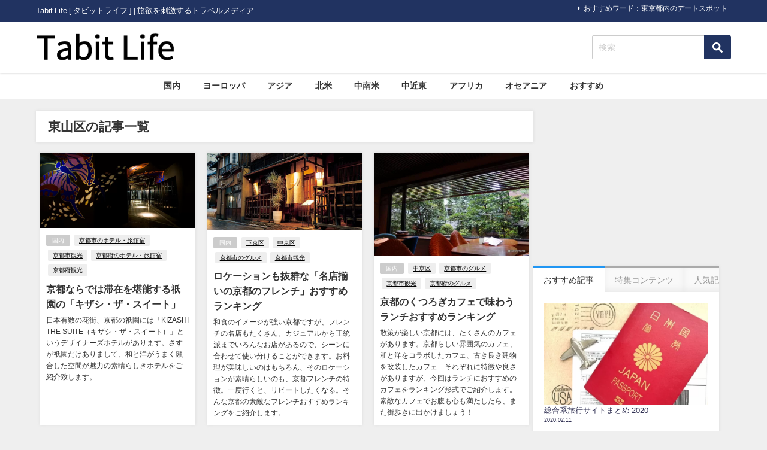

--- FILE ---
content_type: text/html; charset=UTF-8
request_url: https://tabit.jp/archives/tag/%E6%9D%B1%E5%B1%B1%E5%8C%BA
body_size: 16096
content:
<!DOCTYPE html>
<html lang="ja">
<head>
<!-- wexal_pst_init.js does not exist -->
<!-- engagement_delay.js does not exist -->
<!-- proxy.php does not exists -->
<link rel="dns-prefetch" href="//pagead2.googlesyndication.com/">
<link rel="preconnect" href="//pagead2.googlesyndication.com/">
<link rel="dns-prefetch" href="//cdn.ampproject.org/">
<link rel="dns-prefetch" href="//b.st-hatena.com/">
<link rel="dns-prefetch" href="//maxcdn.bootstrapcdn.com/">
<link rel="dns-prefetch" href="//apis.google.com/">
<link rel="dns-prefetch" href="//aml.valuecommerce.com/">
<link rel="dns-prefetch" href="//cdnjs.cloudflare.com/">
<link rel="dns-prefetch" href="//connect.facebook.net/">
<meta charset="utf-8">
<meta http-equiv="X-UA-Compatible" content="IE=edge">
<meta name="viewport" content="width=device-width, initial-scale=1"/>
<title> 東山区</title>
<link rel="canonical" href="https://tabit.jp/archives/tag/%e6%9d%b1%e5%b1%b1%e5%8c%ba">
<link rel="shortcut icon" href="https://tabit.jp/wp-content/uploads/2019/12/favicon.ico">
<!--[if IE]>
		<link rel="shortcut icon" href="https://tabit.jp/wp-content/uploads/2019/12/favicon.ico">
<![endif]-->
<link rel="apple-touch-icon" href="https://tabit.jp/wp-content/uploads/2019/12/favicon.ico"/>
<meta name='robots' content='max-image-preview'/>
<style>img:is([sizes="auto" i], [sizes^="auto," i]) { contain-intrinsic-size: 3000px 1500px }</style>
<link rel='dns-prefetch' href='//cdnjs.cloudflare.com'/>
<script type="text/javascript" id="wpp-js" src="https://tabit.jp/wp-content/plugins/wordpress-popular-posts/assets/js/wpp.min.js?ver=7.3.6" data-sampling="0" data-sampling-rate="100" data-api-url="https://tabit.jp/wp-json/wordpress-popular-posts" data-post-id="0" data-token="f4e610efc7" data-lang="0" data-debug="0"></script>
<link rel="alternate" type="application/rss+xml" title="Tabit Life &raquo; 東山区 タグのフィード" href="https://tabit.jp/archives/tag/%e6%9d%b1%e5%b1%b1%e5%8c%ba/feed"/>
<link rel='stylesheet' href='https://tabit.jp/wp-includes/css/dist/block-library/style.min.css?ver=6.8.3&#038;theme=6.1.01' media='all'>
<style id='global-styles-inline-css' type='text/css'>
:root{--wp--preset--aspect-ratio--square: 1;--wp--preset--aspect-ratio--4-3: 4/3;--wp--preset--aspect-ratio--3-4: 3/4;--wp--preset--aspect-ratio--3-2: 3/2;--wp--preset--aspect-ratio--2-3: 2/3;--wp--preset--aspect-ratio--16-9: 16/9;--wp--preset--aspect-ratio--9-16: 9/16;--wp--preset--color--black: #000000;--wp--preset--color--cyan-bluish-gray: #abb8c3;--wp--preset--color--white: #ffffff;--wp--preset--color--pale-pink: #f78da7;--wp--preset--color--vivid-red: #cf2e2e;--wp--preset--color--luminous-vivid-orange: #ff6900;--wp--preset--color--luminous-vivid-amber: #fcb900;--wp--preset--color--light-green-cyan: #7bdcb5;--wp--preset--color--vivid-green-cyan: #00d084;--wp--preset--color--pale-cyan-blue: #8ed1fc;--wp--preset--color--vivid-cyan-blue: #0693e3;--wp--preset--color--vivid-purple: #9b51e0;--wp--preset--color--light-blue: #70b8f1;--wp--preset--color--light-red: #ff8178;--wp--preset--color--light-green: #2ac113;--wp--preset--color--light-yellow: #ffe822;--wp--preset--color--light-orange: #ffa30d;--wp--preset--color--blue: #00f;--wp--preset--color--red: #f00;--wp--preset--color--purple: #674970;--wp--preset--color--gray: #ccc;--wp--preset--gradient--vivid-cyan-blue-to-vivid-purple: linear-gradient(135deg,rgba(6,147,227,1) 0%,rgb(155,81,224) 100%);--wp--preset--gradient--light-green-cyan-to-vivid-green-cyan: linear-gradient(135deg,rgb(122,220,180) 0%,rgb(0,208,130) 100%);--wp--preset--gradient--luminous-vivid-amber-to-luminous-vivid-orange: linear-gradient(135deg,rgba(252,185,0,1) 0%,rgba(255,105,0,1) 100%);--wp--preset--gradient--luminous-vivid-orange-to-vivid-red: linear-gradient(135deg,rgba(255,105,0,1) 0%,rgb(207,46,46) 100%);--wp--preset--gradient--very-light-gray-to-cyan-bluish-gray: linear-gradient(135deg,rgb(238,238,238) 0%,rgb(169,184,195) 100%);--wp--preset--gradient--cool-to-warm-spectrum: linear-gradient(135deg,rgb(74,234,220) 0%,rgb(151,120,209) 20%,rgb(207,42,186) 40%,rgb(238,44,130) 60%,rgb(251,105,98) 80%,rgb(254,248,76) 100%);--wp--preset--gradient--blush-light-purple: linear-gradient(135deg,rgb(255,206,236) 0%,rgb(152,150,240) 100%);--wp--preset--gradient--blush-bordeaux: linear-gradient(135deg,rgb(254,205,165) 0%,rgb(254,45,45) 50%,rgb(107,0,62) 100%);--wp--preset--gradient--luminous-dusk: linear-gradient(135deg,rgb(255,203,112) 0%,rgb(199,81,192) 50%,rgb(65,88,208) 100%);--wp--preset--gradient--pale-ocean: linear-gradient(135deg,rgb(255,245,203) 0%,rgb(182,227,212) 50%,rgb(51,167,181) 100%);--wp--preset--gradient--electric-grass: linear-gradient(135deg,rgb(202,248,128) 0%,rgb(113,206,126) 100%);--wp--preset--gradient--midnight: linear-gradient(135deg,rgb(2,3,129) 0%,rgb(40,116,252) 100%);--wp--preset--font-size--small: .8em;--wp--preset--font-size--medium: 1em;--wp--preset--font-size--large: 1.2em;--wp--preset--font-size--x-large: 42px;--wp--preset--font-size--xlarge: 1.5em;--wp--preset--font-size--xxlarge: 2em;--wp--preset--spacing--20: 0.44rem;--wp--preset--spacing--30: 0.67rem;--wp--preset--spacing--40: 1rem;--wp--preset--spacing--50: 1.5rem;--wp--preset--spacing--60: 2.25rem;--wp--preset--spacing--70: 3.38rem;--wp--preset--spacing--80: 5.06rem;--wp--preset--shadow--natural: 6px 6px 9px rgba(0, 0, 0, 0.2);--wp--preset--shadow--deep: 12px 12px 50px rgba(0, 0, 0, 0.4);--wp--preset--shadow--sharp: 6px 6px 0px rgba(0, 0, 0, 0.2);--wp--preset--shadow--outlined: 6px 6px 0px -3px rgba(255, 255, 255, 1), 6px 6px rgba(0, 0, 0, 1);--wp--preset--shadow--crisp: 6px 6px 0px rgba(0, 0, 0, 1);--wp--custom--spacing--small: max(1.25rem, 5vw);--wp--custom--spacing--medium: clamp(2rem, 8vw, calc(4 * var(--wp--style--block-gap)));--wp--custom--spacing--large: clamp(4rem, 10vw, 8rem);--wp--custom--spacing--outer: var(--wp--custom--spacing--small, 1.25rem);--wp--custom--typography--font-size--huge: clamp(2.25rem, 4vw, 2.75rem);--wp--custom--typography--font-size--gigantic: clamp(2.75rem, 6vw, 3.25rem);--wp--custom--typography--font-size--colossal: clamp(3.25rem, 8vw, 6.25rem);--wp--custom--typography--line-height--tiny: 1.15;--wp--custom--typography--line-height--small: 1.2;--wp--custom--typography--line-height--medium: 1.4;--wp--custom--typography--line-height--normal: 1.6;}:root { --wp--style--global--content-size: 769px;--wp--style--global--wide-size: 1240px; }:where(body) { margin: 0; }.wp-site-blocks > .alignleft { float: left; margin-right: 2em; }.wp-site-blocks > .alignright { float: right; margin-left: 2em; }.wp-site-blocks > .aligncenter { justify-content: center; margin-left: auto; margin-right: auto; }:where(.wp-site-blocks) > * { margin-block-start: 1.5em; margin-block-end: 0; }:where(.wp-site-blocks) > :first-child { margin-block-start: 0; }:where(.wp-site-blocks) > :last-child { margin-block-end: 0; }:root { --wp--style--block-gap: 1.5em; }:root :where(.is-layout-flow) > :first-child{margin-block-start: 0;}:root :where(.is-layout-flow) > :last-child{margin-block-end: 0;}:root :where(.is-layout-flow) > *{margin-block-start: 1.5em;margin-block-end: 0;}:root :where(.is-layout-constrained) > :first-child{margin-block-start: 0;}:root :where(.is-layout-constrained) > :last-child{margin-block-end: 0;}:root :where(.is-layout-constrained) > *{margin-block-start: 1.5em;margin-block-end: 0;}:root :where(.is-layout-flex){gap: 1.5em;}:root :where(.is-layout-grid){gap: 1.5em;}.is-layout-flow > .alignleft{float: left;margin-inline-start: 0;margin-inline-end: 2em;}.is-layout-flow > .alignright{float: right;margin-inline-start: 2em;margin-inline-end: 0;}.is-layout-flow > .aligncenter{margin-left: auto !important;margin-right: auto !important;}.is-layout-constrained > .alignleft{float: left;margin-inline-start: 0;margin-inline-end: 2em;}.is-layout-constrained > .alignright{float: right;margin-inline-start: 2em;margin-inline-end: 0;}.is-layout-constrained > .aligncenter{margin-left: auto !important;margin-right: auto !important;}.is-layout-constrained > :where(:not(.alignleft):not(.alignright):not(.alignfull)){max-width: var(--wp--style--global--content-size);margin-left: auto !important;margin-right: auto !important;}.is-layout-constrained > .alignwide{max-width: var(--wp--style--global--wide-size);}body .is-layout-flex{display: flex;}.is-layout-flex{flex-wrap: wrap;align-items: center;}.is-layout-flex > :is(*, div){margin: 0;}body .is-layout-grid{display: grid;}.is-layout-grid > :is(*, div){margin: 0;}body{padding-top: 0px;padding-right: 0px;padding-bottom: 0px;padding-left: 0px;}:root :where(.wp-element-button, .wp-block-button__link){background-color: #32373c;border-width: 0;color: #fff;font-family: inherit;font-size: inherit;line-height: inherit;padding: calc(0.667em + 2px) calc(1.333em + 2px);text-decoration: none;}.has-black-color{color: var(--wp--preset--color--black) !important;}.has-cyan-bluish-gray-color{color: var(--wp--preset--color--cyan-bluish-gray) !important;}.has-white-color{color: var(--wp--preset--color--white) !important;}.has-pale-pink-color{color: var(--wp--preset--color--pale-pink) !important;}.has-vivid-red-color{color: var(--wp--preset--color--vivid-red) !important;}.has-luminous-vivid-orange-color{color: var(--wp--preset--color--luminous-vivid-orange) !important;}.has-luminous-vivid-amber-color{color: var(--wp--preset--color--luminous-vivid-amber) !important;}.has-light-green-cyan-color{color: var(--wp--preset--color--light-green-cyan) !important;}.has-vivid-green-cyan-color{color: var(--wp--preset--color--vivid-green-cyan) !important;}.has-pale-cyan-blue-color{color: var(--wp--preset--color--pale-cyan-blue) !important;}.has-vivid-cyan-blue-color{color: var(--wp--preset--color--vivid-cyan-blue) !important;}.has-vivid-purple-color{color: var(--wp--preset--color--vivid-purple) !important;}.has-light-blue-color{color: var(--wp--preset--color--light-blue) !important;}.has-light-red-color{color: var(--wp--preset--color--light-red) !important;}.has-light-green-color{color: var(--wp--preset--color--light-green) !important;}.has-light-yellow-color{color: var(--wp--preset--color--light-yellow) !important;}.has-light-orange-color{color: var(--wp--preset--color--light-orange) !important;}.has-blue-color{color: var(--wp--preset--color--blue) !important;}.has-red-color{color: var(--wp--preset--color--red) !important;}.has-purple-color{color: var(--wp--preset--color--purple) !important;}.has-gray-color{color: var(--wp--preset--color--gray) !important;}.has-black-background-color{background-color: var(--wp--preset--color--black) !important;}.has-cyan-bluish-gray-background-color{background-color: var(--wp--preset--color--cyan-bluish-gray) !important;}.has-white-background-color{background-color: var(--wp--preset--color--white) !important;}.has-pale-pink-background-color{background-color: var(--wp--preset--color--pale-pink) !important;}.has-vivid-red-background-color{background-color: var(--wp--preset--color--vivid-red) !important;}.has-luminous-vivid-orange-background-color{background-color: var(--wp--preset--color--luminous-vivid-orange) !important;}.has-luminous-vivid-amber-background-color{background-color: var(--wp--preset--color--luminous-vivid-amber) !important;}.has-light-green-cyan-background-color{background-color: var(--wp--preset--color--light-green-cyan) !important;}.has-vivid-green-cyan-background-color{background-color: var(--wp--preset--color--vivid-green-cyan) !important;}.has-pale-cyan-blue-background-color{background-color: var(--wp--preset--color--pale-cyan-blue) !important;}.has-vivid-cyan-blue-background-color{background-color: var(--wp--preset--color--vivid-cyan-blue) !important;}.has-vivid-purple-background-color{background-color: var(--wp--preset--color--vivid-purple) !important;}.has-light-blue-background-color{background-color: var(--wp--preset--color--light-blue) !important;}.has-light-red-background-color{background-color: var(--wp--preset--color--light-red) !important;}.has-light-green-background-color{background-color: var(--wp--preset--color--light-green) !important;}.has-light-yellow-background-color{background-color: var(--wp--preset--color--light-yellow) !important;}.has-light-orange-background-color{background-color: var(--wp--preset--color--light-orange) !important;}.has-blue-background-color{background-color: var(--wp--preset--color--blue) !important;}.has-red-background-color{background-color: var(--wp--preset--color--red) !important;}.has-purple-background-color{background-color: var(--wp--preset--color--purple) !important;}.has-gray-background-color{background-color: var(--wp--preset--color--gray) !important;}.has-black-border-color{border-color: var(--wp--preset--color--black) !important;}.has-cyan-bluish-gray-border-color{border-color: var(--wp--preset--color--cyan-bluish-gray) !important;}.has-white-border-color{border-color: var(--wp--preset--color--white) !important;}.has-pale-pink-border-color{border-color: var(--wp--preset--color--pale-pink) !important;}.has-vivid-red-border-color{border-color: var(--wp--preset--color--vivid-red) !important;}.has-luminous-vivid-orange-border-color{border-color: var(--wp--preset--color--luminous-vivid-orange) !important;}.has-luminous-vivid-amber-border-color{border-color: var(--wp--preset--color--luminous-vivid-amber) !important;}.has-light-green-cyan-border-color{border-color: var(--wp--preset--color--light-green-cyan) !important;}.has-vivid-green-cyan-border-color{border-color: var(--wp--preset--color--vivid-green-cyan) !important;}.has-pale-cyan-blue-border-color{border-color: var(--wp--preset--color--pale-cyan-blue) !important;}.has-vivid-cyan-blue-border-color{border-color: var(--wp--preset--color--vivid-cyan-blue) !important;}.has-vivid-purple-border-color{border-color: var(--wp--preset--color--vivid-purple) !important;}.has-light-blue-border-color{border-color: var(--wp--preset--color--light-blue) !important;}.has-light-red-border-color{border-color: var(--wp--preset--color--light-red) !important;}.has-light-green-border-color{border-color: var(--wp--preset--color--light-green) !important;}.has-light-yellow-border-color{border-color: var(--wp--preset--color--light-yellow) !important;}.has-light-orange-border-color{border-color: var(--wp--preset--color--light-orange) !important;}.has-blue-border-color{border-color: var(--wp--preset--color--blue) !important;}.has-red-border-color{border-color: var(--wp--preset--color--red) !important;}.has-purple-border-color{border-color: var(--wp--preset--color--purple) !important;}.has-gray-border-color{border-color: var(--wp--preset--color--gray) !important;}.has-vivid-cyan-blue-to-vivid-purple-gradient-background{background: var(--wp--preset--gradient--vivid-cyan-blue-to-vivid-purple) !important;}.has-light-green-cyan-to-vivid-green-cyan-gradient-background{background: var(--wp--preset--gradient--light-green-cyan-to-vivid-green-cyan) !important;}.has-luminous-vivid-amber-to-luminous-vivid-orange-gradient-background{background: var(--wp--preset--gradient--luminous-vivid-amber-to-luminous-vivid-orange) !important;}.has-luminous-vivid-orange-to-vivid-red-gradient-background{background: var(--wp--preset--gradient--luminous-vivid-orange-to-vivid-red) !important;}.has-very-light-gray-to-cyan-bluish-gray-gradient-background{background: var(--wp--preset--gradient--very-light-gray-to-cyan-bluish-gray) !important;}.has-cool-to-warm-spectrum-gradient-background{background: var(--wp--preset--gradient--cool-to-warm-spectrum) !important;}.has-blush-light-purple-gradient-background{background: var(--wp--preset--gradient--blush-light-purple) !important;}.has-blush-bordeaux-gradient-background{background: var(--wp--preset--gradient--blush-bordeaux) !important;}.has-luminous-dusk-gradient-background{background: var(--wp--preset--gradient--luminous-dusk) !important;}.has-pale-ocean-gradient-background{background: var(--wp--preset--gradient--pale-ocean) !important;}.has-electric-grass-gradient-background{background: var(--wp--preset--gradient--electric-grass) !important;}.has-midnight-gradient-background{background: var(--wp--preset--gradient--midnight) !important;}.has-small-font-size{font-size: var(--wp--preset--font-size--small) !important;}.has-medium-font-size{font-size: var(--wp--preset--font-size--medium) !important;}.has-large-font-size{font-size: var(--wp--preset--font-size--large) !important;}.has-x-large-font-size{font-size: var(--wp--preset--font-size--x-large) !important;}.has-xlarge-font-size{font-size: var(--wp--preset--font-size--xlarge) !important;}.has-xxlarge-font-size{font-size: var(--wp--preset--font-size--xxlarge) !important;}
:root :where(.wp-block-pullquote){font-size: 1.5em;line-height: 1.6;}
:root :where(.wp-block-group-is-layout-flow) > :first-child{margin-block-start: 0;}:root :where(.wp-block-group-is-layout-flow) > :last-child{margin-block-end: 0;}:root :where(.wp-block-group-is-layout-flow) > *{margin-block-start: 0;margin-block-end: 0;}:root :where(.wp-block-group-is-layout-constrained) > :first-child{margin-block-start: 0;}:root :where(.wp-block-group-is-layout-constrained) > :last-child{margin-block-end: 0;}:root :where(.wp-block-group-is-layout-constrained) > *{margin-block-start: 0;margin-block-end: 0;}:root :where(.wp-block-group-is-layout-flex){gap: 0;}:root :where(.wp-block-group-is-layout-grid){gap: 0;}
</style>
<link rel='stylesheet' href='https://tabit.jp/wp-content/plugins/wordpress-popular-posts/assets/css/wpp.css?ver=7.3.6&#038;theme=6.1.01' media='all'>
<link rel='stylesheet' href='https://tabit.jp/wp-content/themes/diver/css/style.min.css?ver=6.8.3&#038;theme=6.1.01' media='all'>
<link rel='stylesheet' href='https://tabit.jp/wp-content/themes/diver_child/style.css?theme=6.1.01' media='all'>
<script type="text/javascript" src="https://tabit.jp/wp-includes/js/jquery/jquery.min.js?ver=3.7.1&amp;theme=6.1.01" id="jquery-core-js"></script>
<script type="text/javascript" src="https://tabit.jp/wp-includes/js/jquery/jquery-migrate.min.js?ver=3.4.1&amp;theme=6.1.01" id="jquery-migrate-js"></script>
<link rel="alternate" title="JSON" type="application/json" href="https://tabit.jp/wp-json/wp/v2/tags/1330"/>
<meta name="generator" content="WordPress 6.8.3"/>
<style id="wpp-loading-animation-styles">@-webkit-keyframes bgslide{from{background-position-x:0}to{background-position-x:-200%}}@keyframes bgslide{from{background-position-x:0}to{background-position-x:-200%}}.wpp-widget-block-placeholder,.wpp-shortcode-placeholder{margin:0 auto;width:60px;height:3px;background:#dd3737;background:linear-gradient(90deg,#dd3737 0%,#571313 10%,#dd3737 100%);background-size:200% auto;border-radius:3px;-webkit-animation:bgslide 1s infinite linear;animation:bgslide 1s infinite linear}</style>
<script>
      (function(i,s,o,g,r,a,m){i['GoogleAnalyticsObject']=r;i[r]=i[r]||function(){(i[r].q=i[r].q||[]).push(arguments)},i[r].l=1*new Date();a=s.createElement(o),m=s.getElementsByTagName(o)[0];a.async=1;a.src=g;m.parentNode.insertBefore(a,m)})(window,document,'script','//www.google-analytics.com/analytics.js','ga');ga('create',"UA-48153006-1",'auto');ga('send','pageview');</script>
<meta name="google-site-verification" content="0CABEbTsSFCO_4soPHFDKi5m6wyugkeKBtGHoTDPtR4"/>
<script data-ad-client="ca-pub-9595751636255175" async src="https://pagead2.googlesyndication.com/pagead/js/adsbygoogle.js"></script>
<script async custom-element="amp-auto-ads" src="https://cdn.ampproject.org/v0/amp-auto-ads-0.1.js"></script><script type="application/ld+json" class="json-ld">[]</script>
<style>body{background-image:url('');}</style> <style> #onlynav ul ul,#nav_fixed #nav ul ul,.header-logo #nav ul ul {visibility:hidden;opacity:0;transition:.2s ease-in-out;transform:translateY(10px);}#onlynav ul ul ul,#nav_fixed #nav ul ul ul,.header-logo #nav ul ul ul {transform:translateX(-20px) translateY(0);}#onlynav ul li:hover > ul,#nav_fixed #nav ul li:hover > ul,.header-logo #nav ul li:hover > ul{visibility:visible;opacity:1;transform:translateY(0);}#onlynav ul ul li:hover > ul,#nav_fixed #nav ul ul li:hover > ul,.header-logo #nav ul ul li:hover > ul{transform:translateX(0) translateY(0);}</style><style>body{background-color:#efefef;color:#333333;}:where(a){color:#333355;}:where(a):hover{color:#838aa4}:where(.content){color:#000;}:where(.content) a{color:#1e73be;}:where(.content) a:hover{color:#838aa4;}.header-wrap,#header ul.sub-menu, #header ul.children,#scrollnav,.description_sp{background:#ffffff;color:#333333}.header-wrap a,#scrollnav a,div.logo_title{color:#333355;}.header-wrap a:hover,div.logo_title:hover{color:#838aa4}.drawer-nav-btn span{background-color:#333355;}.drawer-nav-btn:before,.drawer-nav-btn:after {border-color:#333355;}#scrollnav ul li a{background:rgba(255,255,255,.8);color:#505050}.header_small_menu{background:#213361;color:#fff}.header_small_menu a{color:#fff}.header_small_menu a:hover{color:#838aa4}#nav_fixed.fixed, #nav_fixed #nav ul ul{background:#ffffff;color:#333333}#nav_fixed.fixed a,#nav_fixed .logo_title{color:#838aa4}#nav_fixed.fixed a:hover{color:#838aa4}#nav_fixed .drawer-nav-btn:before,#nav_fixed .drawer-nav-btn:after{border-color:#838aa4;}#nav_fixed .drawer-nav-btn span{background-color:#838aa4;}#onlynav{background:#fff;color:#333}#onlynav ul li a{color:#333}#onlynav ul ul.sub-menu{background:#fff}#onlynav div > ul > li > a:before{border-color:#333}#onlynav ul > li:hover > a:hover,#onlynav ul>li:hover>a,#onlynav ul>li:hover li:hover>a,#onlynav ul li:hover ul li ul li:hover > a{background:#5d8ac1;color:#fff}#onlynav ul li ul li ul:before{border-left-color:#fff}#onlynav ul li:last-child ul li ul:before{border-right-color:#fff}#bigfooter{background:#fff;color:#333333}#bigfooter a{color:#333355}#bigfooter a:hover{color:#838aa4}#footer{background:#fff;color:#999}#footer a{color:#333355}#footer a:hover{color:#838aa4}#sidebar .widget{background:#fff;color:#333;}#sidebar .widget a{color:#333355;}#sidebar .widget a:hover{color:#838aa4;}.post-box-contents,#main-wrap #pickup_posts_container img,.hentry, #single-main .post-sub,.navigation,.single_thumbnail,.in_loop,#breadcrumb,.pickup-cat-list,.maintop-widget, .mainbottom-widget,#share_plz,.sticky-post-box,.catpage_content_wrap,.cat-post-main{background:#fff;}.post-box{border-color:#eee;}.drawer_content_title,.searchbox_content_title{background:#eee;color:#333;}.drawer-nav,#header_search{background:#fff}.drawer-nav,.drawer-nav a,#header_search,#header_search a{color:#000}#footer_sticky_menu{background:rgba(255,255,255,.8)}.footermenu_col{background:rgba(255,255,255,.8);color:#333;}a.page-numbers{background:#afafaf;color:#fff;}.pagination .current{background:#838aa4;color:#fff;}</style><style>@media screen and (min-width:1201px){#main-wrap,.header-wrap .header-logo,.header_small_content,.bigfooter_wrap,.footer_content,.container_top_widget,.container_bottom_widget{width:1160px;}}@media screen and (max-width:1200px){ #main-wrap,.header-wrap .header-logo, .header_small_content, .bigfooter_wrap,.footer_content, .container_top_widget, .container_bottom_widget{width:830px;}}@media screen and (max-width:768px){#main-wrap,.header-wrap .header-logo,.header_small_content,.bigfooter_wrap,.footer_content,.container_top_widget,.container_bottom_widget{width:100%;}}@media screen and (min-width:960px){#sidebar {width:310px;}}</style><style type="text/css" id="diver-custom-heading-css">.content h3:where(:not([class])),:where(.is-editor-blocks) :where(.content) h3:not(.sc_heading){color:#000000;background-color:#213361;text-align:left;border-bottom:2px solid #213361;background:transparent;padding-left:0px;padding-right:0px;}.content h4:where(:not([class])),:where(.is-editor-blocks) :where(.content) h4:not(.sc_heading){color:#000000;background-color:#f8f8fa;text-align:left;border-radius:5px;}.content h5:where(:not([class])),:where(.is-editor-blocks) :where(.content) h5:not(.sc_heading){color:#848484;}</style>	<style type="text/css" id="wp-custom-css">
			.drawer-toggle.drawer-hamburger{
	display:none;
}

#logo img, .logo img{
  margin-top: 15px;
  margin-bottom: 16px;
}

.catpage_content_wrap{
	display:none;
}

.nav_inleft{
	padding-right: 0px;
}

.mw_wp_form .horizontal-item + .horizontal-item{
	margin-left: 0px;
}

.searchform .s{
  margin-top: 23px;
}

input[type="submit"].searchsubmit{
  width: 45px;
  height: 40px;
  margin-top: 23px;
  background-color:#213361;
	
}

.sticky-post-box .post-cat{
  background:#ccc;
}

.grid_post-box .post-cat{
  background-color:#ccc !important;
}

.widget ul.d_tab_nav li.d_tab_active a hover{
  border-top: 3px solid #213361;
}
.sonyu{
	margin-bottom:20px;
}

h2{
  padding: 0.25em 0.5em;
	background: transparent;
  border-left: solid 5px #213361;
}

h3{
	padding-left: 2px;
	border-bottom-width: 1px !important;
}

#toc_container{
	border-top-width: 3px !important;
  border-left-width: 3px !important;
  border-bottom-width: 3px !important;
  border-right-width: 3px !important;
}
#toc_container .toc_list > li > a{
	line-height:1.7;
}
span.toc_number{
	background-color:#213361 !important;
	opacity:1.0 !important;
}
.tag-list h3{
	display: none;
}
.tag-list ul{
	list-style-type: square;
}
.tag-list ul li a{
	padding: .5em 1em !important;
}

.sga-ranking{
	list-style: decimal;
	padding-left: 20px;
}
.sga-ranking li{
	margin-bottom:1rem;
}

.content a{
	text-decoration:underline;
}		</style>
<script src="https://apis.google.com/js/platform.js" async defer></script>
<script async src="//pagead2.googlesyndication.com/pagead/js/adsbygoogle.js"></script>
<script src="https://b.st-hatena.com/js/bookmark_button.js" charset="utf-8" async="async"></script>
<script>
window.___gcfg = {lang: 'ja'};
(function() {
var po = document.createElement('script'); po.type = 'text/javascript'; po.async = true;
po.src = 'https://apis.google.com/js/plusone.js';
var s = document.getElementsByTagName('script')[0]; s.parentNode.insertBefore(po, s);
})();
</script>
<script>
		(function(i,s,o,g,r,a,m){i['GoogleAnalyticsObject']=r;i[r]=i[r]||function(){(i[r].q=i[r].q||[]).push(arguments)},i[r].l=1*new Date();a=s.createElement(o),m=s.getElementsByTagName(o)[0];a.async=1;a.src=g;m.parentNode.insertBefore(a,m)})(window,document,'script','//www.google-analytics.com/analytics.js','ga');ga('create',"UA-48153006-1",'auto');ga('send','pageview');</script>
<meta name="google-site-verification" content="0CABEbTsSFCO_4soPHFDKi5m6wyugkeKBtGHoTDPtR4"/>
<script data-ad-client="ca-pub-9595751636255175" async src="https://pagead2.googlesyndication.com/pagead/js/adsbygoogle.js"></script>
<script async custom-element="amp-auto-ads" src="https://cdn.ampproject.org/v0/amp-auto-ads-0.1.js"></script><script type="text/javascript" language="javascript">
    var vc_pid = "884775544";
</script><script type="text/javascript" src="//aml.valuecommerce.com/vcdal.js" async></script>
<script async custom-element="amp-link-rewriter" src="https://cdn.ampproject.org/v0/amp-link-rewriter-0.1.js"></script>
</head>
<body data-rsssl=1 class="drawer drawer--left" itemscope="itemscope" itemtype="http://schema.org/WebPage" style="background-image:url('')">
<div id="fb-root"></div>
<script>(function(d, s, id) {
  var js, fjs = d.getElementsByTagName(s)[0];
  if (d.getElementById(id)) return;
  js = d.createElement(s); js.id = id;
  js.src = "//connect.facebook.net/ja_JP/sdk.js#xfbml=1&version=v2.10&appId=";
  fjs.parentNode.insertBefore(js, fjs);
}(document, 'script', 'facebook-jssdk'));</script>
<div id="container">
<!-- header -->
<!-- lpページでは表示しない -->
<div id="header" class="clearfix">
<header class="header-wrap" role="banner" itemscope="itemscope" itemtype="http://schema.org/WPHeader">
<div class="header_small_menu clearfix">
<div class="header_small_content">
<div id="description">Tabit Life [ タビットライフ ] | 旅欲を刺激するトラベルメディア</div>
<nav class="header_small_menu_right" role="navigation" itemscope="itemscope" itemtype="http://scheme.org/SiteNavigationElement">
<div class="menu-%e3%83%9f%e3%83%8b%e3%83%98%e3%83%83%e3%83%80%e3%83%bc-container"><ul id="menu-%e3%83%9f%e3%83%8b%e3%83%98%e3%83%83%e3%83%80%e3%83%bc" class="menu"><li id="menu-item-30732" class="menu-item menu-item-type-custom menu-item-object-custom menu-item-30732"><a href="/archives/tag/東京都内のデートスポット">おすすめワード：東京都内のデートスポット</a></li>
</ul></div>	</nav>
</div>
</div>
<div class="header-logo clearfix">
<!-- Navigation -->
<button type="button" class="drawer-toggle drawer-hamburger">
<span class="sr-only">toggle navigation</span>
<span class="drawer-hamburger-icon"></span>
</button>
<div class="header_search"><a href="#header_search" class="header_search_btn" data-lity><div class="header_search_inner"><i class="fa fa-search" aria-hidden="true"></i><div class="header_search_title">SEARCH</div></div></a></div>
<!-- /Navigation -->
<div id="logo">
<a href="https://tabit.jp/" rel="nofollow">
<img src="https://tabit.jp/wp-content/uploads/2019/12/tabit-life-logo_285-60.png" alt="Tabit Life">
</a>
</div>
<div class="nav_inleft_wrap"><div id="search-6" class="nav_inleft widget_search"><form method="get" class="searchform" action="https://tabit.jp/" role="search">
<input type="text" placeholder="検索" name="s" class="s">
<input type="submit" class="searchsubmit" value="">
</form></div></div>
</div>
</header>
<nav id="scrollnav" role="navigation" itemscope="itemscope" itemtype="http://scheme.org/SiteNavigationElement">
</nav>
<div id="nav_fixed">
<div class="header-logo clearfix">
<!-- Navigation -->
<button type="button" class="drawer-toggle drawer-hamburger">
<span class="sr-only">toggle navigation</span>
<span class="drawer-hamburger-icon"></span>
</button>
<div class="header_search"><a href="#header_search" class="header_search_btn" data-lity><div class="header_search_inner"><i class="fa fa-search" aria-hidden="true"></i><div class="header_search_title">SEARCH</div></div></a></div>
<!-- /Navigation -->
<div class="logo clearfix">
<a href="https://tabit.jp/" rel="nofollow">
<img src="https://tabit.jp/wp-content/uploads/2019/12/tabit-life-logo_285-60.png" alt="Tabit Life">
</a>
</div>
<nav id="nav" role="navigation" itemscope="itemscope" itemtype="http://scheme.org/SiteNavigationElement">
<div class="menu-%e3%82%b0%e3%83%ad%e3%83%bc%e3%83%90%e3%83%ab%e3%83%a1%e3%83%8b%e3%83%a5%e3%83%bc-container"><ul id="fixnavul" class="menu"><li id="menu-item-30432" class="menu-item menu-item-type-custom menu-item-object-custom menu-item-30432"><a href="/archives/category/japan">国内</a></li>
<li id="menu-item-30434" class="menu-item menu-item-type-custom menu-item-object-custom menu-item-30434"><a href="/archives/category/europe">ヨーロッパ</a></li>
<li id="menu-item-30435" class="menu-item menu-item-type-custom menu-item-object-custom menu-item-30435"><a href="/archives/category/asia">アジア</a></li>
<li id="menu-item-30436" class="menu-item menu-item-type-custom menu-item-object-custom menu-item-30436"><a href="/archives/category/north-america">北米</a></li>
<li id="menu-item-30437" class="menu-item menu-item-type-custom menu-item-object-custom menu-item-30437"><a href="/archives/category/middle-south-america">中南米</a></li>
<li id="menu-item-30438" class="menu-item menu-item-type-custom menu-item-object-custom menu-item-30438"><a href="/archives/category/middle-east">中近東</a></li>
<li id="menu-item-30439" class="menu-item menu-item-type-custom menu-item-object-custom menu-item-30439"><a href="/archives/category/africa">アフリカ</a></li>
<li id="menu-item-30440" class="menu-item menu-item-type-custom menu-item-object-custom menu-item-30440"><a href="/archives/category/oceania">オセアニア</a></li>
<li id="menu-item-30442" class="menu-item menu-item-type-custom menu-item-object-custom menu-item-30442"><a href="/archives/category/recommend">おすすめ</a></li>
</ul></div>	</nav>
</div>
</div>
<nav id="onlynav" class="onlynav" role="navigation" itemscope="itemscope" itemtype="http://scheme.org/SiteNavigationElement">
<div class="menu-%e3%82%b0%e3%83%ad%e3%83%bc%e3%83%90%e3%83%ab%e3%83%a1%e3%83%8b%e3%83%a5%e3%83%bc-container"><ul id="onlynavul" class="menu"><li class="menu-item menu-item-type-custom menu-item-object-custom menu-item-30432"><a href="/archives/category/japan">国内</a></li>
<li class="menu-item menu-item-type-custom menu-item-object-custom menu-item-30434"><a href="/archives/category/europe">ヨーロッパ</a></li>
<li class="menu-item menu-item-type-custom menu-item-object-custom menu-item-30435"><a href="/archives/category/asia">アジア</a></li>
<li class="menu-item menu-item-type-custom menu-item-object-custom menu-item-30436"><a href="/archives/category/north-america">北米</a></li>
<li class="menu-item menu-item-type-custom menu-item-object-custom menu-item-30437"><a href="/archives/category/middle-south-america">中南米</a></li>
<li class="menu-item menu-item-type-custom menu-item-object-custom menu-item-30438"><a href="/archives/category/middle-east">中近東</a></li>
<li class="menu-item menu-item-type-custom menu-item-object-custom menu-item-30439"><a href="/archives/category/africa">アフリカ</a></li>
<li class="menu-item menu-item-type-custom menu-item-object-custom menu-item-30440"><a href="/archives/category/oceania">オセアニア</a></li>
<li class="menu-item menu-item-type-custom menu-item-object-custom menu-item-30442"><a href="/archives/category/recommend">おすすめ</a></li>
</ul></div>	</nav>
</div>
<amp-link-rewriter layout="nodisplay">
<script type="application/json">
    {
      "output": "https://lsr.valuecommerce.com/ard?p=${vc_pid}&u=${href}&vcptn=${vc_ptn}&s=SOURCE_URL&r=DOCUMENT_REFERRER",
      "vars": { "vc_pid": "884775544", "vc_ptn": "ampls" }
    }
  </script>
</amp-link-rewriter><div id="main-wrap">
<div class="l-main-container">
<main id="main" style="margin-right:-330px;padding-right:330px;" role="main">
<div class="wrap-post-title">東山区の記事一覧</div>
<section class="wrap-grid-post-box inline-nospace">
<article class="grid_post-box" style="padding:10px;" role="article">
<a class="wrap_link post_list_wrap_link" href="https://tabit.jp/archives/11142" title="京都ならでは滞在を堪能する祇園の「キザシ・ザ・スイート」" rel="bookmark"></a>
<div class="post-box-contents clearfix">
<figure class="grid_post_thumbnail">
<div class="post_thumbnail_wrap">
<img src="[data-uri]" width="740" height="360" alt="京都ならでは滞在を堪能する祇園の「キザシ・ザ・スイート」" loading="lazy" data-src="https://tabit.jp/wp-content/uploads/2015/05/slideshow_1.jpg" class="lazyload">	</div>
</figure>
<section class="post-meta-all">
<div class="post-cat" style="background:"><a href="https://tabit.jp/archives/category/japan" rel="category tag">国内</a></div>
<div class="post-tag"><a href="https://tabit.jp/archives/tag/%e4%ba%ac%e9%83%bd%e5%b8%82%e3%81%ae%e3%83%9b%e3%83%86%e3%83%ab" rel="tag">京都市のホテル・旅館宿</a><a href="https://tabit.jp/archives/tag/%e4%ba%ac%e9%83%bd%e5%b8%82%e8%a6%b3%e5%85%89" rel="tag">京都市観光</a><a href="https://tabit.jp/archives/tag/%e4%ba%ac%e9%83%bd%e5%ba%9c%e3%81%ae%e3%83%9b%e3%83%86%e3%83%ab" rel="tag">京都府のホテル・旅館宿</a><a href="https://tabit.jp/archives/tag/%e4%ba%ac%e9%83%bd%e5%ba%9c%e8%a6%b3%e5%85%89" rel="tag">京都府観光</a></div>	<div class="post-title">
京都ならでは滞在を堪能する祇園の「キザシ・ザ・スイート」	</div>
<div class="post-substr">
日本有数の花街、京都の祇園には「KIZASHI THE SUITE（キザシ・ザ・スイート）」というデザイナーズホテルがあります。さすが祇園だけありまして、和と洋がうまく融合した空間が魅力の素晴らしきホテルをご紹介致します。	</div>
</section>
</div>
</article>
<article class="grid_post-box" style="padding:10px;" role="article">
<a class="wrap_link post_list_wrap_link" href="https://tabit.jp/archives/22324" title="ロケーションも抜群な「名店揃いの京都のフレンチ」おすすめランキング" rel="bookmark"></a>
<div class="post-box-contents clearfix">
<figure class="grid_post_thumbnail">
<div class="post_thumbnail_wrap">
<img src="[data-uri]" width="700" height="350" alt="ロケーションも抜群な「名店揃いの京都のフレンチ」おすすめランキング" loading="lazy" data-src="https://tabit.jp/wp-content/uploads/2016/01/ad8ff98c5826d6f80f347e2bf095a342.jpg" class="lazyload">	</div>
</figure>
<section class="post-meta-all">
<div class="post-cat" style="background:"><a href="https://tabit.jp/archives/category/japan" rel="category tag">国内</a></div>
<div class="post-tag"><a href="https://tabit.jp/archives/tag/%e4%b8%8b%e4%ba%ac%e5%8c%ba" rel="tag">下京区</a><a href="https://tabit.jp/archives/tag/%e4%b8%ad%e4%ba%ac%e5%8c%ba" rel="tag">中京区</a><a href="https://tabit.jp/archives/tag/%e4%ba%ac%e9%83%bd%e5%b8%82%e3%81%ae%e3%82%b0%e3%83%ab%e3%83%a1" rel="tag">京都市のグルメ</a><a href="https://tabit.jp/archives/tag/%e4%ba%ac%e9%83%bd%e5%b8%82%e8%a6%b3%e5%85%89" rel="tag">京都市観光</a></div>	<div class="post-title">
ロケーションも抜群な「名店揃いの京都のフレンチ」おすすめランキング	</div>
<div class="post-substr">
和食のイメージが強い京都ですが、フレンチの名店もたくさん。カジュアルから正統派までいろんなお店があるので、シーンに合わせて使い分けることができます。お料理が美味しいのはもちろん、そのロケーションが素晴らしいのも、京都フレンチの特徴。一度行くと、リピートしたくなる。そんな京都の素敵なフレンチおすすめランキングをご紹介します。	</div>
</section>
</div>
</article>
<article class="grid_post-box" style="padding:10px;" role="article">
<a class="wrap_link post_list_wrap_link" href="https://tabit.jp/archives/22043" title="京都のくつろぎカフェで味わうランチおすすめランキング" rel="bookmark"></a>
<div class="post-box-contents clearfix">
<figure class="grid_post_thumbnail">
<div class="post_thumbnail_wrap">
<img src="[data-uri]" width="720" height="480" alt="京都のくつろぎカフェで味わうランチおすすめランキング" loading="lazy" data-src="https://tabit.jp/wp-content/uploads/2016/01/038c484c848005809737d2a4b739af97.jpg" class="lazyload">	</div>
</figure>
<section class="post-meta-all">
<div class="post-cat" style="background:"><a href="https://tabit.jp/archives/category/japan" rel="category tag">国内</a></div>
<div class="post-tag"><a href="https://tabit.jp/archives/tag/%e4%b8%ad%e4%ba%ac%e5%8c%ba" rel="tag">中京区</a><a href="https://tabit.jp/archives/tag/%e4%ba%ac%e9%83%bd%e5%b8%82%e3%81%ae%e3%82%b0%e3%83%ab%e3%83%a1" rel="tag">京都市のグルメ</a><a href="https://tabit.jp/archives/tag/%e4%ba%ac%e9%83%bd%e5%b8%82%e8%a6%b3%e5%85%89" rel="tag">京都市観光</a><a href="https://tabit.jp/archives/tag/%e4%ba%ac%e9%83%bd%e5%ba%9c%e3%81%ae%e3%82%b0%e3%83%ab%e3%83%a1" rel="tag">京都府のグルメ</a></div>	<div class="post-title">
京都のくつろぎカフェで味わうランチおすすめランキング	</div>
<div class="post-substr">
散策が楽しい京都には、たくさんのカフェがあります。京都らしい雰囲気のカフェ、和と洋をコラボしたカフェ、古き良き建物を改装したカフェ…それぞれに特徴や良さがありますが、今回はランチにおすすめのカフェをランキング形式でご紹介します。素敵なカフェでお腹も心も満たしたら、また街歩きに出かけましょう！	</div>
</section>
</div>
</article>
<article class="grid_post-box" style="padding:10px;" role="article">
<a class="wrap_link post_list_wrap_link" href="https://tabit.jp/archives/17353" title="地元民が選ぶ！京都のパワースポットおすすめランキング" rel="bookmark"></a>
<div class="post-box-contents clearfix">
<figure class="grid_post_thumbnail">
<div class="post_thumbnail_wrap">
<img src="[data-uri]" width="975" height="600" alt="地元民が選ぶ！京都のパワースポットおすすめランキング" loading="lazy" data-src="https://tabit.jp/wp-content/uploads/2015/12/c2de6711bfe6428bb19efe1a9bd0972e.jpg" class="lazyload">	</div>
</figure>
<section class="post-meta-all">
<div class="post-cat" style="background:"><a href="https://tabit.jp/archives/category/japan" rel="category tag">国内</a></div>
<div class="post-tag"><a href="https://tabit.jp/archives/tag/%e3%83%91%e3%83%af%e3%83%bc%e3%82%b9%e3%83%9d%e3%83%83%e3%83%88" rel="tag">パワースポット</a><a href="https://tabit.jp/archives/tag/%e4%ba%ac%e9%83%bd%e5%b8%82%e8%a6%b3%e5%85%89" rel="tag">京都市観光</a><a href="https://tabit.jp/archives/tag/%e4%ba%ac%e9%83%bd%e5%ba%9c%e8%a6%b3%e5%85%89" rel="tag">京都府観光</a><a href="https://tabit.jp/archives/tag/%e6%9d%b1%e5%b1%b1%e5%8c%ba" rel="tag">東山区</a></div>	<div class="post-title">
地元民が選ぶ！京都のパワースポットおすすめランキング	</div>
<div class="post-substr">
京都に観光に行ったら、みなさんは何をしますか？　美味しいものを食べたり、きれいな景色を見たりするのも楽しいですが、そこにパワースポット巡りを加えてみませんか？　京都には、いろんな願いを聞いてくれる、強力な神様がいらっしゃいます。今回は、お土産と一緒に幸運も持ち帰れる、おすすめのパワースポットをご紹介します。ぜひ、良い気を浴びて、心をリフレッシュしましょう！	</div>
</section>
</div>
</article>
<article class="grid_post-box" style="padding:10px;" role="article">
<a class="wrap_link post_list_wrap_link" href="https://tabit.jp/archives/11154" title="京都の風情ある石塀小路で極上のサービスを堪能する「石塀小路 龍吟」" rel="bookmark"></a>
<div class="post-box-contents clearfix">
<figure class="grid_post_thumbnail">
<div class="post_thumbnail_wrap">
<img src="[data-uri]" width="950" height="420" alt="京都の風情ある石塀小路で極上のサービスを堪能する「石塀小路 龍吟」" loading="lazy" data-src="https://tabit.jp/wp-content/uploads/2015/05/main01.jpg" class="lazyload">	</div>
</figure>
<section class="post-meta-all">
<div class="post-cat" style="background:"><a href="https://tabit.jp/archives/category/japan" rel="category tag">国内</a></div>
<div class="post-tag"><a href="https://tabit.jp/archives/tag/%e4%ba%ac%e9%83%bd%e5%b8%82%e3%81%ae%e3%83%9b%e3%83%86%e3%83%ab" rel="tag">京都市のホテル・旅館宿</a><a href="https://tabit.jp/archives/tag/%e4%ba%ac%e9%83%bd%e5%b8%82%e8%a6%b3%e5%85%89" rel="tag">京都市観光</a><a href="https://tabit.jp/archives/tag/%e4%ba%ac%e9%83%bd%e5%ba%9c%e3%81%ae%e3%83%9b%e3%83%86%e3%83%ab" rel="tag">京都府のホテル・旅館宿</a><a href="https://tabit.jp/archives/tag/%e4%ba%ac%e9%83%bd%e5%ba%9c%e8%a6%b3%e5%85%89" rel="tag">京都府観光</a></div>	<div class="post-title">
京都の風情ある石塀小路で極上のサービスを堪能する「石塀小路 龍吟」	</div>
<div class="post-substr">
京都の石塀小路は、京都屈指の風情あるたたずまいですが、そこに位置するお宿が「京都 石塀小路 龍吟」です。
わずか2室のスイートルームに、この宿のサービスが全て凝縮される素晴らしきスモールラグジュアリー旅館をご紹介致します。	</div>
</section>
</div>
</article>
</section>
<!-- pager -->
<!-- /pager	 -->	</main>
<!-- sidebar -->
<div id="sidebar" role="complementary">
<div class="sidebar_content">
<div class="clearfix diver_widget_adarea">
<div class="diver_widget_adlabel"></div>
<div class="diver_ad"><script async src="https://pagead2.googlesyndication.com/pagead/js/adsbygoogle.js"></script>
<!-- TABIT2020スクウェア -->
<ins class="adsbygoogle" style="display:block" data-ad-client="ca-pub-9595751636255175" data-ad-slot="8135463902" data-ad-format="auto" data-full-width-responsive="true"></ins>
<script>
(adsbygoogle = window.adsbygoogle || []).push({});
</script></div>
</div>
<div id="diver_widget_tab-2" class="widget widget_diver_widget_tab"><div class="diver-tabwidget js-diver-tab-container"><div class="diver-tabwidget__tabs"><div class="diver-tabwidget__tabs--item js-diver-tab-btn is-active">おすすめ記事</div><div class="diver-tabwidget__tabs--item js-diver-tab-btn">特集コンテンツ</div><div class="diver-tabwidget__tabs--item js-diver-tab-btn">人気記事</div></div><div class="diver-tabwidget__content"> <div class="diver-tabwidget__content--inner js-diver-tab-panel">
<span class="diver-tabwidget__content--title">おすすめ記事</span> <ul class="diver_widget_post_grid">
<li class="widget_post_list clearfix grid first">
<a class="clearfix" href="https://tabit.jp/archives/30798" title="総合系旅行サイトまとめ 2020">
<div class="post_list_thumb">
<img src="[data-uri]" width="630" height="473" alt="総合系旅行サイトまとめ 2020" loading="lazy" data-src="https://tabit.jp/wp-content/uploads/2020/02/858d34cc316eb3738d335cbbd3a26c2f-630x473.jpg" class="lazyload"> </div>
<div class="meta">
<div class="post_list_title">総合系旅行サイトまとめ 2020</div>
<div class="post_list_tag">
</div>
<div class="post_list_date">2020.02.11</div> </div>
</a>
</li>
<li class="widget_post_list clearfix grid first">
<a class="clearfix" href="https://tabit.jp/archives/30795" title="外資系旅行サイトまとめ 2020">
<div class="post_list_thumb">
<img src="[data-uri]" width="630" height="420" alt="外資系旅行サイトまとめ 2020" loading="lazy" data-src="https://tabit.jp/wp-content/uploads/2020/02/6d1f03cf021eaec745616933a1e4262c_m-630x420.jpg" class="lazyload"> </div>
<div class="meta">
<div class="post_list_title">外資系旅行サイトまとめ 2020</div>
<div class="post_list_tag">
</div>
<div class="post_list_date">2020.02.10</div> </div>
</a>
</li>
<li class="widget_post_list clearfix grid first">
<a class="clearfix" href="https://tabit.jp/archives/30772" title="航空系旅行サイトまとめ 2020">
<div class="post_list_thumb">
<img src="[data-uri]" width="630" height="420" alt="航空系旅行サイトまとめ 2020" loading="lazy" data-src="https://tabit.jp/wp-content/uploads/2020/01/57193ec1b4f0373dd1ea407c9b65249b_m-630x420.jpg" class="lazyload"> </div>
<div class="meta">
<div class="post_list_title">航空系旅行サイトまとめ 2020</div>
<div class="post_list_tag">
</div>
<div class="post_list_date">2020.02.01</div> </div>
</a>
</li>
<li class="widget_post_list clearfix grid first">
<a class="clearfix" href="https://tabit.jp/archives/30776" title="鉄道系旅行サイトまとめ 2020">
<div class="post_list_thumb">
<img src="[data-uri]" width="630" height="420" alt="鉄道系旅行サイトまとめ 2020" loading="lazy" data-src="https://tabit.jp/wp-content/uploads/2020/01/2aaa707654a17781a175c2f32d9facc0_l-630x420.jpg" class="lazyload"> </div>
<div class="meta">
<div class="post_list_title">鉄道系旅行サイトまとめ 2020</div>
<div class="post_list_tag">
</div>
<div class="post_list_date">2020.01.31</div> </div>
</a>
</li>
<li class="widget_post_list clearfix grid first">
<a class="clearfix" href="https://tabit.jp/archives/30770" title="こだわり系旅行サイトまとめ 2020">
<div class="post_list_thumb">
<img src="[data-uri]" width="630" height="420" alt="こだわり系旅行サイトまとめ 2020" loading="lazy" data-src="https://tabit.jp/wp-content/uploads/2020/01/97898fe7e401726a82dc449a2129fbde_m-630x420.jpg" class="lazyload"> </div>
<div class="meta">
<div class="post_list_title">こだわり系旅行サイトまとめ 2020</div>
<div class="post_list_tag">
</div>
<div class="post_list_date">2020.01.28</div> </div>
</a>
</li>
</ul>
</div> <div class="diver-tabwidget__content--inner js-diver-tab-panel">
<span class="diver-tabwidget__content--title">特集コンテンツ</span> <ul class="diver_widget_post_grid">
<li class="widget_post_list clearfix grid first">
<a class="clearfix" href="https://tabit.jp/archives/31212" title="10代〜60代の100人に聞いた「旅にいきたくなるマンガ」ベスト５">
<div class="post_list_thumb">
<img src="[data-uri]" width="630" height="449" alt="10代〜60代の100人に聞いた「旅にいきたくなるマンガ」ベスト５" loading="lazy" data-src="https://tabit.jp/wp-content/uploads/2020/12/0868201f46cf990433178be1ef007f49-630x449.png" class="lazyload"> <div class="post_list_cat" style="">国内</div>
</div>
<div class="meta">
<div class="post_list_title">10代〜60代の100人に聞いた「旅にいきたくなるマンガ」ベスト５</div>
<div class="post_list_tag">
</div>
<div class="post_list_date">2020.12.15</div> </div>
</a>
</li>
<li class="widget_post_list clearfix grid first">
<a class="clearfix" href="https://tabit.jp/archives/11469" title="絶景プールで優雅なステイを！美しすぎる世界のホテルプール７選">
<div class="post_list_thumb">
<img src="[data-uri]" width="300" height="150" alt="絶景プールで優雅なステイを！美しすぎる世界のホテルプール７選" loading="lazy" data-src="https://tabit.jp/wp-content/uploads/2015/05/6a3b436f70abad11e4fd95f0c357cdd0-300x150.jpg" class="lazyload"> <div class="post_list_cat" style="">特集</div>
</div>
<div class="meta">
<div class="post_list_title">絶景プールで優雅なステイを！美しすぎる世界のホテルプール７選</div>
<div class="post_list_tag">
</div>
<div class="post_list_date">2017.04.29</div> </div>
</a>
</li>
<li class="widget_post_list clearfix grid first">
<a class="clearfix" href="https://tabit.jp/archives/28126" title="シャンパン飲み放題も！？実は使える「レストランのラウンジ席」おすすめ５選">
<div class="post_list_thumb">
<img src="[data-uri]" width="630" height="315" alt="シャンパン飲み放題も！？実は使える「レストランのラウンジ席」おすすめ５選" loading="lazy" data-src="https://tabit.jp/wp-content/uploads/2016/06/100670ga10000026-630x315.jpg" class="lazyload"> <div class="post_list_cat" style="">国内</div>
</div>
<div class="meta">
<div class="post_list_title">シャンパン飲み放題も！？実は使える「レストランのラウンジ席」おすすめ５選</div>
<div class="post_list_tag">
</div>
<div class="post_list_date">2017.03.05</div> </div>
</a>
</li>
<li class="widget_post_list clearfix grid first">
<a class="clearfix" href="https://tabit.jp/archives/28154" title="行きつけにしたい！東京都内のイマドキの小料理屋おすすめ7選">
<div class="post_list_thumb">
<img src="[data-uri]" width="630" height="315" alt="行きつけにしたい！東京都内のイマドキの小料理屋おすすめ7選" loading="lazy" data-src="https://tabit.jp/wp-content/uploads/2016/06/105788-630x315.jpg" class="lazyload"> <div class="post_list_cat" style="">国内</div>
</div>
<div class="meta">
<div class="post_list_title">行きつけにしたい！東京都内のイマドキの小料理屋おすすめ7選</div>
<div class="post_list_tag">
</div>
<div class="post_list_date">2017.03.05</div> </div>
</a>
</li>
<li class="widget_post_list clearfix grid first">
<a class="clearfix" href="https://tabit.jp/archives/29884" title="東京・大阪から好アクセスの「日帰り温泉が楽しめる宿」６選">
<div class="post_list_thumb">
<img src="[data-uri]" width="630" height="360" alt="東京・大阪から好アクセスの「日帰り温泉が楽しめる宿」６選" loading="lazy" data-src="https://tabit.jp/wp-content/uploads/2016/12/1402_06-2-630x360.jpg" class="lazyload"> <div class="post_list_cat" style="">国内</div>
</div>
<div class="meta">
<div class="post_list_title">東京・大阪から好アクセスの「日帰り温泉が楽しめる宿」６選</div>
<div class="post_list_tag">
</div>
<div class="post_list_date">2016.12.15</div> </div>
</a>
</li>
</ul>
</div> <div class="diver-tabwidget__content--inner js-diver-tab-panel"><span class="diver-tabwidget__content--title">人気記事</span></div></div></div></div><div id="tag_cloud-2" class="widget widget_tag_cloud"><div class="widgettitle">キーワードから探す</div><div class="tagcloud"><a href="https://tabit.jp/archives/tag/%e3%82%ab%e3%83%83%e3%83%97%e3%83%ab%e6%97%85%e8%a1%8c" class="tag-cloud-link tag-link-124 tag-link-position-1" style="font-size: 12px;">カップル旅行</a>
<a href="https://tabit.jp/archives/tag/%e3%82%b9%e3%83%9a%e3%82%a4%e3%83%b3" class="tag-cloud-link tag-link-17 tag-link-position-2" style="font-size: 12px;">スペイン旅行・観光</a>
<a href="https://tabit.jp/archives/tag/tokyo-hotel" class="tag-cloud-link tag-link-604 tag-link-position-3" style="font-size: 12px;">東京都内のホテル</a>
<a href="https://tabit.jp/archives/tag/%e5%a4%a7%e8%87%aa%e7%84%b6" class="tag-cloud-link tag-link-118 tag-link-position-4" style="font-size: 12px;">大自然</a>
<a href="https://tabit.jp/archives/tag/%e4%b8%96%e7%95%8c%e9%81%ba%e7%94%a3" class="tag-cloud-link tag-link-70 tag-link-position-5" style="font-size: 12px;">世界遺産</a>
<a href="https://tabit.jp/archives/tag/%e7%a5%9e%e5%a5%88%e5%b7%9d" class="tag-cloud-link tag-link-340 tag-link-position-6" style="font-size: 12px;">神奈川県観光</a>
<a href="https://tabit.jp/archives/tag/%e6%b5%b7" class="tag-cloud-link tag-link-110 tag-link-position-7" style="font-size: 12px;">海</a>
<a href="https://tabit.jp/archives/tag/%e3%83%ad%e3%83%b3%e3%83%89%e3%83%b3" class="tag-cloud-link tag-link-534 tag-link-position-8" style="font-size: 12px;">ロンドン観光</a>
<a href="https://tabit.jp/archives/tag/%e5%85%b5%e5%ba%ab%e7%9c%8c%e8%a6%b3%e5%85%89" class="tag-cloud-link tag-link-465 tag-link-position-9" style="font-size: 12px;">兵庫県観光</a>
<a href="https://tabit.jp/archives/tag/%e9%87%8e%e7%94%9f%e5%8b%95%e7%89%a9" class="tag-cloud-link tag-link-206 tag-link-position-10" style="font-size: 12px;">野生動物</a>
<a href="https://tabit.jp/archives/tag/%e6%b2%96%e7%b8%84" class="tag-cloud-link tag-link-251 tag-link-position-11" style="font-size: 12px;">沖縄県観光</a>
<a href="https://tabit.jp/archives/tag/%e8%a1%a8%e5%8f%82%e9%81%93%e8%a6%b3%e5%85%89" class="tag-cloud-link tag-link-1758 tag-link-position-12" style="font-size: 12px;">表参道観光</a>
<a href="https://tabit.jp/archives/tag/%e5%8d%83%e4%bb%a3%e7%94%b0%e5%8c%ba%e3%81%ae%e3%83%9b%e3%83%86%e3%83%ab" class="tag-cloud-link tag-link-1596 tag-link-position-13" style="font-size: 12px;">千代田区のホテル</a>
<a href="https://tabit.jp/archives/tag/%e5%8f%8b%e4%ba%ba%e6%97%85%e8%a1%8c" class="tag-cloud-link tag-link-179 tag-link-position-14" style="font-size: 12px;">友人旅行</a>
<a href="https://tabit.jp/archives/tag/%e3%83%8f%e3%83%af%e3%82%a4" class="tag-cloud-link tag-link-190 tag-link-position-15" style="font-size: 12px;">ハワイ旅行・観光</a>
<a href="https://tabit.jp/archives/tag/%e6%9d%b1%e4%ba%ac%e9%83%bd%e3%81%ae%e3%82%b0%e3%83%ab%e3%83%a1" class="tag-cloud-link tag-link-1550 tag-link-position-16" style="font-size: 12px;">東京都内のグルメ</a>
<a href="https://tabit.jp/archives/tag/%e3%83%93%e3%83%bc%e3%83%81" class="tag-cloud-link tag-link-143 tag-link-position-17" style="font-size: 12px;">ビーチ</a>
<a href="https://tabit.jp/archives/tag/%e3%82%a4%e3%82%bf%e3%83%aa%e3%82%a2" class="tag-cloud-link tag-link-146 tag-link-position-18" style="font-size: 12px;">イタリア旅行・観光</a>
<a href="https://tabit.jp/archives/tag/%e3%83%84%e3%82%a2%e3%83%bc" class="tag-cloud-link tag-link-245 tag-link-position-19" style="font-size: 12px;">ツアー</a>
<a href="https://tabit.jp/archives/tag/america" class="tag-cloud-link tag-link-10 tag-link-position-20" style="font-size: 12px;">アメリカ旅行・観光</a>
<a href="https://tabit.jp/archives/tag/%e3%82%b7%e3%83%b3%e3%82%ac%e3%83%9d%e3%83%bc%e3%83%ab" class="tag-cloud-link tag-link-378 tag-link-position-21" style="font-size: 12px;">シンガポール旅行・観光</a>
<a href="https://tabit.jp/archives/tag/%e5%bb%ba%e7%af%89" class="tag-cloud-link tag-link-78 tag-link-position-22" style="font-size: 12px;">建築</a>
<a href="https://tabit.jp/archives/tag/%e8%89%b2%e5%bd%a9%e3%81%ae%e4%b8%96%e7%95%8c" class="tag-cloud-link tag-link-157 tag-link-position-23" style="font-size: 12px;">色彩の世界</a>
<a href="https://tabit.jp/archives/tag/%e9%8a%80%e5%ba%a7%e3%81%ae%e3%82%b0%e3%83%ab%e3%83%a1" class="tag-cloud-link tag-link-1756 tag-link-position-24" style="font-size: 12px;">銀座のグルメ</a>
<a href="https://tabit.jp/archives/tag/%e8%a1%a8%e5%8f%82%e9%81%93%e3%81%ae%e3%82%b0%e3%83%ab%e3%83%a1" class="tag-cloud-link tag-link-1714 tag-link-position-25" style="font-size: 12px;">表参道のグルメ</a>
<a href="https://tabit.jp/archives/tag/%e5%a5%b3%e5%ad%90%e6%97%85" class="tag-cloud-link tag-link-225 tag-link-position-26" style="font-size: 12px;">女子旅</a>
<a href="https://tabit.jp/archives/tag/%e3%83%ad%e3%83%b3%e3%83%89%e3%83%b3%e3%81%ae%e3%83%9b%e3%83%86%e3%83%ab" class="tag-cloud-link tag-link-680 tag-link-position-27" style="font-size: 12px;">ロンドンのホテル</a>
<a href="https://tabit.jp/archives/tag/%e3%82%a4%e3%82%ae%e3%83%aa%e3%82%b9" class="tag-cloud-link tag-link-242 tag-link-position-28" style="font-size: 12px;">イギリス旅行・観光</a>
<a href="https://tabit.jp/archives/tag/%e6%b2%96%e7%b8%84%e7%9c%8c%e3%81%ae%e3%83%9b%e3%83%86%e3%83%ab" class="tag-cloud-link tag-link-1547 tag-link-position-29" style="font-size: 12px;">沖縄県のホテル</a>
<a href="https://tabit.jp/archives/tag/%e5%8d%83%e8%91%89%e5%b8%82" class="tag-cloud-link tag-link-1461 tag-link-position-30" style="font-size: 12px;">千葉市観光</a>
<a href="https://tabit.jp/archives/tag/%e7%b5%b6%e6%99%af" class="tag-cloud-link tag-link-25 tag-link-position-31" style="font-size: 12px;">絶景</a>
<a href="https://tabit.jp/archives/tag/%e6%ad%bb%e3%81%ac%e3%81%be%e3%81%a7%e3%81%ab%e8%a1%8c%e3%81%8d%e3%81%9f%e3%81%84" class="tag-cloud-link tag-link-29 tag-link-position-32" style="font-size: 12px;">死ぬまでに行きたい</a>
<a href="https://tabit.jp/archives/tag/%e4%b8%80%e4%ba%ba%e6%97%85" class="tag-cloud-link tag-link-180 tag-link-position-33" style="font-size: 12px;">一人旅</a>
<a href="https://tabit.jp/archives/tag/%e3%83%88%e3%83%ab%e3%82%b3" class="tag-cloud-link tag-link-178 tag-link-position-34" style="font-size: 12px;">トルコ旅行・観光</a>
<a href="https://tabit.jp/archives/tag/%e3%83%8f%e3%83%8d%e3%83%a0%e3%83%bc%e3%83%b3" class="tag-cloud-link tag-link-123 tag-link-position-35" style="font-size: 12px;">ハネムーン</a>
<a href="https://tabit.jp/archives/tag/%e3%83%ad%e3%83%b3%e3%83%89%e3%83%b3%e3%81%ae%ef%bc%95%e3%81%a4%e6%98%9f%e3%83%9b%e3%83%86%e3%83%ab" class="tag-cloud-link tag-link-1369 tag-link-position-36" style="font-size: 12px;">ロンドンの５つ星ホテル</a>
<a href="https://tabit.jp/archives/tag/%e5%a4%a7%e9%98%aa" class="tag-cloud-link tag-link-607 tag-link-position-37" style="font-size: 12px;">大阪府観光</a>
<a href="https://tabit.jp/archives/tag/%e4%ba%ac%e9%83%bd%e5%b8%82%e8%a6%b3%e5%85%89" class="tag-cloud-link tag-link-1197 tag-link-position-38" style="font-size: 12px;">京都市観光</a>
<a href="https://tabit.jp/archives/tag/%e9%8a%80%e5%ba%a7" class="tag-cloud-link tag-link-1322 tag-link-position-39" style="font-size: 12px;">銀座観光</a>
<a href="https://tabit.jp/archives/tag/%e5%85%ad%e6%9c%ac%e6%9c%a8" class="tag-cloud-link tag-link-508 tag-link-position-40" style="font-size: 12px;">六本木・西麻布観光</a>
<a href="https://tabit.jp/archives/tag/%e5%85%ad%e6%9c%ac%e6%9c%a8%e3%81%ae%e3%82%b0%e3%83%ab%e3%83%a1" class="tag-cloud-link tag-link-1889 tag-link-position-41" style="font-size: 12px;">六本木・西麻布のグルメ</a>
<a href="https://tabit.jp/archives/tag/%e6%9d%b1%e4%ba%ac" class="tag-cloud-link tag-link-358 tag-link-position-42" style="font-size: 12px;">東京都内観光</a>
<a href="https://tabit.jp/archives/tag/japan-zekkei" class="tag-cloud-link tag-link-669 tag-link-position-43" style="font-size: 12px;">日本国内の絶景</a>
<a href="https://tabit.jp/archives/tag/%e5%a4%a7%e9%98%aa%e5%b8%82" class="tag-cloud-link tag-link-1397 tag-link-position-44" style="font-size: 12px;">大阪市観光</a>
<a href="https://tabit.jp/archives/tag/%e3%83%95%e3%83%a9%e3%83%b3%e3%82%b9" class="tag-cloud-link tag-link-131 tag-link-position-45" style="font-size: 12px;">フランス旅行・観光</a>
<a href="https://tabit.jp/archives/tag/%e5%8d%83%e8%91%89" class="tag-cloud-link tag-link-362 tag-link-position-46" style="font-size: 12px;">千葉県観光</a>
<a href="https://tabit.jp/archives/tag/%e4%ba%ac%e9%83%bd%e5%ba%9c%e8%a6%b3%e5%85%89" class="tag-cloud-link tag-link-256 tag-link-position-47" style="font-size: 12px;">京都府観光</a>
<a href="https://tabit.jp/archives/tag/%e9%b9%bf%e5%85%90%e5%b3%b6" class="tag-cloud-link tag-link-248 tag-link-position-48" style="font-size: 12px;">鹿児島県観光</a>
<a href="https://tabit.jp/archives/tag/%e5%b1%b1" class="tag-cloud-link tag-link-152 tag-link-position-49" style="font-size: 12px;">山</a>
<a href="https://tabit.jp/archives/tag/%e6%97%a5%e6%9c%ac" class="tag-cloud-link tag-link-202 tag-link-position-50" style="font-size: 12px;">日本観光</a></div>
</div> <div id="diver_widget_profile-2" class="widget widget_diver_widget_profile"> <div class="diver_widget_profile clearfix">
<div class="clearfix coverimg lazyload on" data-bg="https://tabit.jp/wp-content/uploads/2017/07/56d185676e18f5997c4f3cc24b5fd93b.jpg">
<img class="lazyload" src="[data-uri]" data-src="https://tabit.jp/wp-content/uploads/2019/12/tabit-life-logo_512-512-blue.png" alt="userimg"/>
</div>
<div class="img_meta">
<div class="name"></div>
<ul class="profile_sns">
<li><a class="facebook" href="https://www.facebook.com/tabitjp/"><i class="fa fa-facebook"></i></a></li><li><a class="twitter" href="https://twitter.com/tabit_official"><svg width="1200" height="1227" viewBox="0 0 1200 1227" fill="currentColor" xmlns="http://www.w3.org/2000/svg">
<path d="M714.163 519.284L1160.89 0H1055.03L667.137 450.887L357.328 0H0L468.492 681.821L0 1226.37H105.866L515.491 750.218L842.672 1226.37H1200L714.137 519.284H714.163ZM569.165 687.828L521.697 619.934L144.011 79.6944H306.615L611.412 515.685L658.88 583.579L1055.08 1150.3H892.476L569.165 687.854V687.828Z"/>
</svg></a></li>
</ul>
</div>
<div class="meta">
Tabit Lifeは、上質な旅を愛する人のためのトラベルメディアです。日本をはじめとした世界の素晴しいスポット、ホテル、絶景、秘境、グルメ情報をお届けします。<br/>
<br/>
</div>
<div class="button"><a style="background:#eee;color: #333;" href="https://tabit.jp/about">ABOUT</a></div> </div>
</div> <div id="fix_sidebar">
<div id="text-8" class="widget fix_sidebar widget_text">	<div class="textwidget"><div id="fb-root"></div>
<p><script async defer crossorigin="anonymous" src="https://connect.facebook.net/ja_JP/sdk.js#xfbml=1&version=v5.0"></script></p>
<div class="fb-page" data-href="https://www.facebook.com/tabitjp/" data-tabs="timeline" data-width="290" data-height="70" data-small-header="false" data-adapt-container-width="true" data-hide-cover="false" data-show-facepile="true">
<blockquote cite="https://www.facebook.com/tabitjp/" class="fb-xfbml-parse-ignore"><p><a href="https://www.facebook.com/tabitjp/">Tabit Life タビットライフ</a></p></blockquote>
</div>
</div>
</div><div id="custom_html-5" class="widget_text widget fix_sidebar widget_custom_html"><div class="textwidget custom-html-widget"><div style="background-color: #55acee;  border-radius: 3px;
 padding:20px 15px 20px; text-align:center;"><a rel="noreferrer noopener" target="_blank" href="https://twitter.com/tabit_official"><img style="float:left; margin-right:10px;" src="https://tabit.jp/wp-content/uploads/2015/01/twBird.png" width="40" alt="Twitterをフォロー"><p style="color: #ffffff; font-size:1.5em;">Twitterをフォロー</p></a></div>
</div></div>	</div>
</div>
</div>
<!-- /sidebar -->
</div>
</div>
</div>
<!-- /container -->
<!-- Big footer -->
<div id="bigfooter">
<div class="bigfooter_wrap clearfix">
<div class="bigfooter_colomn col3">
<div id="text-5" class="widget bigfooter_col widget_text">	<div class="textwidget"><h3>カテゴリ一覧</h3>
<p><a href="/archives/category/asia">アジア</a><br/>
<a href="/archives/category/europe">ヨーロッパ</a><br/>
<a href="/archives/category/north-america">北米</a><br/>
<a href="/archives/category/middle-south-america">中南米</a><br/>
<a href="/archives/category/oceania">オセアニア</a><br/>
<a href="/archives/category/middle-east">中近東</a><br/>
<a href="/archives/category/africa">アフリカ</a><br/>
<a href="/archives/category/japan">国内</a></p>
</div>
</div>	</div>
<div class="bigfooter_colomn col3">
<div id="text-6" class="widget bigfooter_col widget_text">	<div class="textwidget"><h3>Tabit Lifeについて</h3>
<p><a href="/sitemap">サイトマップ</a><br/>
<a href="/archives/category/special-edition">特集記事</a><br/>
<a href="/archives/category/recommend">おすすめ記事</a><br/>
<a href="/all-articles/">全記事一覧</a><br/>
<a href="/">トップページ</a></p>
</div>
</div>	</div>
<div class="bigfooter_colomn col3">
<div id="text-4" class="widget bigfooter_col widget_text">	<div class="textwidget"><h3>その他</h3>
<p><a href="https://www.facebook.com/tabitjp/" target="_blank" rel="noopener noreferrer">公式Facebookページ</a><br/>
<a href="https://twitter.com/tabit_official" target="_blank" rel="noopener noreferrer">公式Twitter</a><br/>
<a href="/contact">お問合せ</a></p>
</div>
</div>	</div>
</div>
</div>
<!-- /Big footer -->
<!-- footer -->
<footer id="footer">
<div class="footer_content clearfix">
<nav class="footer_navi" role="navigation">
<ul id="menu-%e3%83%95%e3%83%83%e3%82%bf%e3%83%bc" class="menu"><li id="menu-item-30445" class="menu-item menu-item-type-post_type menu-item-object-page menu-item-30445"><a href="https://tabit.jp/about">Tabit Lifeとは？</a></li>
<li id="menu-item-30446" class="menu-item menu-item-type-post_type menu-item-object-page menu-item-30446"><a href="https://tabit.jp/contact">お問合せ</a></li>
</ul>	</nav>
<div id="copyright">Tabi Life All Rights Reserved.</div>
</div>
</footer>
<!-- /footer -->
<span id="page-top"><a href="#wrap"><i class="fa fa-chevron-up" aria-hidden="true"></i></a></span>
<!-- フッターmenu -->
<!-- フッターCTA -->
<div class="drawer-overlay"></div>
<div class="drawer-nav"><div id="text-9" class="widget widget_text">	<div class="textwidget"><h3><a href="https://tabit.jp/archives/category/special-edition">特集記事</a></h3>
<h3><a href="https://tabit.jp/archives/category/recommend">おすすめ記事</a></h3>
<h3><a href="https://tabit.jp/keyword">キーワード一覧</a></h3>
<h3><a href="/archives/category/japan">国内</a></h3>
<h3><a href="/archives/category/europe">ヨーロッパ</a></h3>
<h3><a href="/archives/category/asia">アジア</a></h3>
<h3><a href="/archives/category/north-america">北米</a></h3>
<h3><a href="/archives/category/middle-south-america">中南米</a></h3>
<h3><a href="/archives/category/middle-east">中近東</a></h3>
<h3><a href="/archives/category/africa">アフリカ</a></h3>
<h3><a href="/archives/category/oceania">オセアニア</a></h3>
</div>
</div></div>
<div id="header_search" class="lity-hide">
<div id="search-7" class="widget widget_search"><form method="get" class="searchform" action="https://tabit.jp/" role="search">
<input type="text" placeholder="検索" name="s" class="s">
<input type="submit" class="searchsubmit" value="">
</form></div>	</div>
<script type="speculationrules">
{"prefetch":[{"source":"document","where":{"and":[{"href_matches":"\/*"},{"not":{"href_matches":["\/wp-*.php","\/wp-admin\/*","\/wp-content\/uploads\/*","\/wp-content\/*","\/wp-content\/plugins\/*","\/wp-content\/themes\/diver_child\/*","\/wp-content\/themes\/diver\/*","\/*\\?(.+)"]}},{"not":{"selector_matches":"a[rel~=\"nofollow\"]"}},{"not":{"selector_matches":".no-prefetch, .no-prefetch a"}}]},"eagerness":"conservative"}]}
</script>
<style>@media screen and (max-width:599px){.grid_post-box{width:100% !important;}.grid_post-box .post-substr {display:block;}}</style><style>.appeal_box,#share_plz,.hentry, #single-main .post-sub,#breadcrumb,#sidebar .widget,.navigation,.wrap-post-title,.pickup-cat-wrap,.maintop-widget, .mainbottom-widget,.post-box-contents,#main-wrap .pickup_post_list,.sticky-post-box,.p-entry__tw-follow,.p-entry__push,.catpage_content_wrap,#cta,h1.page_title{-webkit-box-shadow:0 0 5px #ddd;-moz-box-shadow:0 0 5px #ddd;box-shadow:0 0 5px #ddd;-webkit-box-shadow:0 0 0 5px rgba(150,150,150,.2);-moz-box-shadow:0 0 5px rgba(150,150,150,.2);box-shadow:0 0 5px rgba(150,150,150,.2);}</style><style>.newlabel {display:inline-block;position:absolute;margin:0;text-align:center;font-size:13px;color:#fff;font-size:13px;background:#f66;top:0;}.newlabel span{color:#fff;background:#f66;}.widget_post_list .newlabel:before{border-left-color:#f66;}.pickup-cat-img .newlabel::before {content:"";top:0;left:0;border-bottom:40px solid transparent;border-left:40px solid #f66;position:absolute;}.pickup-cat-img .newlabel span{font-size:11px;display:block;top:6px;transform:rotate(-45deg);left:0px;position:absolute;z-index:101;background:none;}@media screen and (max-width:768px){.newlabel span{font-size:.6em;}}</style><style>.post-box-contents .newlable{top:0px;}.post-box-contents .newlabel::before {content:"";top:0;left:0;border-bottom:4em solid transparent;border-left:4em solid #f66;position:absolute;}.post-box-contents .newlabel span{white-space:nowrap;display:block;top:8px;transform:rotate(-45deg);left:2px;position:absolute;z-index:101;background:none;}@media screen and (max-width:768px){.post-box-contents .newlabel::before{border-bottom:3em solid transparent;border-left:3em solid #f66;}.post-box-contents .newlabel span{top:7px;left:1px;}}</style><style>@media screen and (min-width:560px){.grid_post-box:hover .grid_post_thumbnail img,.post-box:hover .post_thumbnail img{-webkit-transform:scale(1.2);transform:scale(1.2);}}</style><style>#page-top a{background:#213361;color:#fff;}</style><style>.wpp-list li:nth-child(1):after,.diver_popular_posts li.widget_post_list:nth-child(1):after {background:rgb(255, 230, 88);}.wpp-list li:nth-child(2):after,.diver_popular_posts li.widget_post_list:nth-child(2):after {background:#ccc;}.wpp-list li:nth-child(3):after,.diver_popular_posts li.widget_post_list:nth-child(3):after {background:rgba(255, 121, 37, 0.8);}.wpp-list li:after{content:counter(wpp-ranking, decimal);counter-increment:wpp-ranking;}.diver_popular_posts li.widget_post_list:after {content:counter(dpp-ranking, decimal);counter-increment:dpp-ranking;}.wpp-list li:after,.diver_popular_posts li.widget_post_list:after {line-height:1;position:absolute;padding:3px 6px;left:4px;top:4px;background:#313131;color:#fff;font-size:1em;border-radius:50%;font-weight:bold;z-index:}</style><style>.wrap-post-title,.wrap-post-title a{color:#333;text-decoration:none;}</style> <style>.wrap-post-title,.widget .wrap-post-title{background:#fff;}</style><style>.widget.widget_block .wp-block-group h2:first-child,.widget.widget_block .wp-block-group h3:first-child,.widgettitle{color:#fff;}</style> <style>.widget.widget_block .wp-block-group h2:first-child,.widget.widget_block .wp-block-group h3:first-child,.widgettitle{background:#213361;}</style><style>.content{font-size:16px;line-height:2.2em;}:where(.content) p:where(:not([style]):not(:empty)),:where(.content) div:where(:not([class]):not([style]):not(:empty)) {margin:0 0 1em;}:where(.content) p:where(:not([class]):not([style]):empty),:where(.content) div:where(:not([class]):not([style]):empty){padding-bottom:1em;margin:0;}:where(.content) ul,:where(.content) ol,:where(.content) table,:where(.content) dl{margin-bottom:1em;}.single_thumbnail img{max-height:500px;}@media screen and (max-width:768px){.content{font-size:14px}}</style><style>.diver_firstview_simple.stripe.length{background-image:linear-gradient(-90deg,transparent 25%,#fff 25%, #fff 50%,transparent 50%, transparent 75%,#fff 75%, #fff);background-size:80px 50px;}.diver_firstview_simple.stripe.slant{background-image:linear-gradient(-45deg,transparent 25%,#fff 25%, #fff 50%,transparent 50%, transparent 75%,#fff 75%, #fff);background-size:50px 50px;}.diver_firstview_simple.stripe.vertical{background-image:linear-gradient(0deg,transparent 25%,#fff 25%, #fff 50%,transparent 50%, transparent 75%,#fff 75%, #fff);background-size:50px 80px;}.diver_firstview_simple.dot {background-image:radial-gradient(#fff 20%, transparent 0), radial-gradient(#fff 20%, transparent 0);background-position:0 0, 10px 10px;background-size:20px 20px;}.diver_firstview_simple.tile.length,.diver_firstview_simple.tile.vertical{background-image:linear-gradient(45deg, #fff 25%, transparent 25%, transparent 75%, #fff 75%, #fff), linear-gradient(45deg, #fff 25%, transparent 25%, transparent 75%, #fff 75%, #fff);background-position:5px 5px ,40px 40px;background-size:70px 70px;}.diver_firstview_simple.tile.slant{background-image:linear-gradient(45deg, #fff 25%, transparent 25%, transparent 75%, #fff 75%, #fff), linear-gradient(-45deg, #fff 25%, transparent 25%, transparent 75%, #fff 75%, #fff);background-size:50px 50px; background-position:25px;}.diver_firstview_simple.grad.length{background:linear-gradient(#fff,#759ab2);}.diver_firstview_simple.grad.vertical{background:linear-gradient(-90deg,#fff,#759ab2);}.diver_firstview_simple.grad.slant{background:linear-gradient(-45deg, #fff,#759ab2);}.single_thumbnail:before {content:'';background:inherit;-webkit-filter:grayscale(100%) blur(5px) brightness(.9);-moz-filter:grayscale(100%) blur(5px) brightness(.9);-o-filter:grayscale(100%) blur(5px) brightness(.9);-ms-filter:grayscale(100%) blur(5px) brightness(.9);filter:grayscale(100%) blur(5px) brightness(.9);position:absolute;top:-5px;left:-5px;right:-5px;bottom:-5px;z-index:-1;}.cstmreba {width:98%;height:auto;margin:36px 0;}.booklink-box, .kaerebalink-box, .tomarebalink-box {width:100%;background-color:#fff;overflow:hidden;box-sizing:border-box;padding:12px 8px;margin:1em 0;-webkit-box-shadow:0 0px 5px rgba(0, 0, 0, 0.1);-moz-box-shadow:0 0px 5px rgba(0, 0, 0, 0.1);box-shadow:0 0px 5px rgba(0, 0, 0, 0.1);}.booklink-image,.kaerebalink-image,.tomarebalink-image {width:150px;float:left;margin:0 14px 0 0;text-align:center;}.booklink-image a,.kaerebalink-image a,.tomarebalink-image a {width:100%;display:block;}.booklink-image a img, .kaerebalink-image a img, .tomarebalink-image a img {margin:0 ;padding:0;text-align:center;}.booklink-info, .kaerebalink-info, .tomarebalink-info {overflow:hidden;line-height:170%;color:#333;}.booklink-info a,.kaerebalink-info a,.tomarebalink-info a {text-decoration:none;}.booklink-name>a,.kaerebalink-name>a,.tomarebalink-name>a {border-bottom:1px dotted ;color:#0044cc;font-size:16px;}.booklink-name>a:hover,.kaerebalink-name>a:hover,.tomarebalink-name>a:hover {color:#722031;}.booklink-powered-date,.kaerebalink-powered-date,.tomarebalink-powered-date {font-size:10px;line-height:150%;}.booklink-powered-date a,.kaerebalink-powered-date a,.tomarebalink-powered-date a {border-bottom:1px dotted ;color:#0044cc;}.booklink-detail, .kaerebalink-detail, .tomarebalink-address {font-size:12px;}.kaerebalink-link1 img, .booklink-link2 img, .tomarebalink-link1 img {display:none;}.booklink-link2>div, .kaerebalink-link1>div, .tomarebalink-link1>div {float:left;width:32.33333%;margin:0.5% 0;margin-right:1%;}.booklink-link2 a, .kaerebalink-link1 a,.tomarebalink-link1 a {width:100%;display:inline-block;text-align:center;font-size:.9em;line-height:2em;padding:3% 1%;margin:1px 0;border-radius:2px;color:#fff !important;box-shadow:0 2px 0 #ccc;background:#ccc;position:relative;transition:0s;font-weight:bold;}.booklink-link2 a:hover,.kaerebalink-link1 a:hover,.tomarebalink-link1 a:hover {top:2px;box-shadow:none;}.tomarebalink-link1 .shoplinkrakuten a { background:#76ae25;}.tomarebalink-link1 .shoplinkjalan a { background:#ff7a15;}.tomarebalink-link1 .shoplinkjtb a { background:#c81528;}.tomarebalink-link1 .shoplinkknt a { background:#0b499d;}.tomarebalink-link1 .shoplinkikyu a { background:#bf9500;}.tomarebalink-link1 .shoplinkrurubu a { background:#000066;}.tomarebalink-link1 .shoplinkyahoo a { background:#ff0033;}.kaerebalink-link1 .shoplinkyahoo a {background:#ff0033;}.kaerebalink-link1 .shoplinkbellemaison a { background:#84be24 ;}.kaerebalink-link1 .shoplinkcecile a { background:#8d124b;}.kaerebalink-link1 .shoplinkkakakucom a {background:#314995;}.booklink-link2 .shoplinkkindle a { background:#007dcd;}.booklink-link2 .shoplinkrakukobo a{ background:#d50000;}.booklink-link2.shoplinkbk1 a { background:#0085cd;}.booklink-link2 .shoplinkehon a { background:#2a2c6d;}.booklink-link2 .shoplinkkino a { background:#003e92;}.booklink-link2 .shoplinktoshokan a { background:#333333;}.kaerebalink-link1 .shoplinkamazon a, .booklink-link2 .shoplinkamazon a { background:#FF9901;}.kaerebalink-link1 .shoplinkrakuten a , .booklink-link2 .shoplinkrakuten a { background:#c20004;}.kaerebalink-link1 .shoplinkseven a, .booklink-link2 .shoplinkseven a { background:#225496;}.booklink-footer {clear:both;}@media screen and (max-width:480px){.booklink-image,.kaerebalink-image,.tomarebalink-image {width:100%;float:none !important;}.booklink-link2>div, .kaerebalink-link1>div, .tomarebalink-link1>div {width:49%;margin:0.5%;}.booklink-info,.kaerebalink-info,.tomarebalink-info {text-align:center;padding-bottom:1px;}}ul.toc_list {padding:0 1.5em;margin:1em 0;}#toc_container {margin:2em 0;background:#fff;border:5px solid #213361;border-radius:2px;color:#666; display:block !important;}#toc_container .toc_title {margin-bottom:15px;font-size:1.7em;background:#213361;color:#fff;margin-bottom:0;padding:0px 1em;font-weight:bold;}span.toc_toggle {background:#fff;color:#577fbc;font-size:.6em;padding:5px 8px;border-radius:3px;vertical-align:middle;margin-left:5px;}span.toc_toggle a {color:#577fbc;text-decoration:none;}#toc_container .toc_list {list-style-type:none !important;counter-reset:li;}#toc_container .toc_list > li {position:relative;margin-bottom:15px;line-height:1.3em;font-size:0.9em;}#toc_container .toc_list > li a {text-decoration:none !important; font-size:14px;font-weight:bold;color:#213361;}#toc_container .toc_list > li > a {font-size:18px;}#toc_container .toc_list > li a:hover {text-decoration:underline !important;}#toc_container .toc_list > li ul {list-style-type:disc;margin-top:10px;padding:0 10px;color:#213361;}#toc_container .toc_list > li > ul li {font-size:0.9em;margin-bottom:8px;list-style:none;}#toc_container .toc_list li ul a:before,.toc_widget_list li ul a:before {content:"\f0da";margin-right:7px;vertical-align:middle;opacity:.5;font-family:fontAwesome;}.toc_widget_list li ul a:before{margin-right:2px;}#toc_container .toc_list li ul ul a:before,.toc_widget_list li ul ul a:before {content:"\f105";}span.toc_number {background:#213361;color:#fff;font-weight:bold;border-radius:50%;line-height:1.5em;width:1.5em;text-align:center;display:inline-block;margin-right:5px;opacity:.5;font-size:.8em;}ul.toc_widget_list {font-weight:bold;}ul.toc_widget_list li {padding:8px;}ul.toc_widget_list li ul li {padding:5px;}ul.toc_widget_list li ul {font-size:.9em;}ul.toc_list li ul .toc_number,ul.toc_widget_list li ul .toc_number{display:none;}@media only screen and (min-width:641px) {#toc_container .toc_title {font-size:1.3em;}#toc_container .toc_list > li {margin-bottom:18px;font-size:1em;}}@media screen and (max-width:768px){ul.toc_list {padding:0 1em;}#toc_container .toc_title {font-size:1.2em; padding:5px 15px;}#toc_container .toc_list > li a {font-size:12px;}#toc_container .toc_list > li > a {font-size:14px;}#toc_container .toc_list > li{margin-bottom:10px;}}</style><style>.nav_in_btn li.nav_in_btn_list_1 a{background:#ffffff;color:#333355;}.nav_in_btn li.nav_in_btn_list_2 a{background:#ffffff;color:#333355;}.nav_in_btn li.nav_in_btn_list_3 a{background:#ffffff;color:#333355;}.nav_in_btn li.nav_in_btn_list_4 a{background:#ffffff;color:#333355;}.nav_in_btn ul li {border-left:solid 1px #d4d4d4;}.nav_in_btn ul li:last-child {border-right:solid 1px #d4d4d4;}.nav_in_btn ul li i{font-size:30px;}.d_sp .nav_in_btn ul li{width:100%;}</style><link rel='stylesheet' href='https://maxcdn.bootstrapcdn.com/font-awesome/4.7.0/css/font-awesome.min.css' media='all'>
<link rel='stylesheet' href='https://cdnjs.cloudflare.com/ajax/libs/lity/2.3.1/lity.min.css' media='all'>
<script type="text/javascript" src="https://tabit.jp/wp-content/plugins/table-of-contents-plus/front.min.js?ver=2411.1&amp;theme=6.1.01" id="toc-front-js"></script>
<script type="text/javascript" src="//cdnjs.cloudflare.com/ajax/libs/lazysizes/4.1.5/plugins/unveilhooks/ls.unveilhooks.min.js?ver=6.8.3" id="unveilhooks-js"></script>
<script type="text/javascript" src="//cdnjs.cloudflare.com/ajax/libs/lazysizes/4.1.5/lazysizes.min.js?ver=6.8.3" id="lazysize-js"></script>
<script type="text/javascript" src="https://cdnjs.cloudflare.com/ajax/libs/slick-carousel/1.9.0/slick.min.js?ver=6.8.3" id="slick-js"></script>
<script type="text/javascript" src="https://cdnjs.cloudflare.com/ajax/libs/gsap/2.1.2/TweenMax.min.js?ver=6.8.3" id="tweenmax-js"></script>
<script type="text/javascript" src="https://cdnjs.cloudflare.com/ajax/libs/lity/2.3.1/lity.min.js?ver=6.8.3" id="lity-js"></script>
<script type="text/javascript" src="https://tabit.jp/wp-content/themes/diver/js/diver.min.js?ver=6.8.3&amp;theme=6.1.01" id="diver-main-js-js"></script>
<script>!function(d,i){if(!d.getElementById(i)){var j=d.createElement("script");j.id=i;j.src="https://widgets.getpocket.com/v1/j/btn.js?v=1";var w=d.getElementById(i);d.body.appendChild(j);}}(document,"pocket-btn-js");</script>
<amp-auto-ads type="adsense" data-ad-client="ca-pub-9595751636255175"></amp-auto-ads>	</body>
</html>

--- FILE ---
content_type: text/html; charset=utf-8
request_url: https://www.google.com/recaptcha/api2/aframe
body_size: 269
content:
<!DOCTYPE HTML><html><head><meta http-equiv="content-type" content="text/html; charset=UTF-8"></head><body><script nonce="R8EoMOJ7nuqHL4kyYq6LZQ">/** Anti-fraud and anti-abuse applications only. See google.com/recaptcha */ try{var clients={'sodar':'https://pagead2.googlesyndication.com/pagead/sodar?'};window.addEventListener("message",function(a){try{if(a.source===window.parent){var b=JSON.parse(a.data);var c=clients[b['id']];if(c){var d=document.createElement('img');d.src=c+b['params']+'&rc='+(localStorage.getItem("rc::a")?sessionStorage.getItem("rc::b"):"");window.document.body.appendChild(d);sessionStorage.setItem("rc::e",parseInt(sessionStorage.getItem("rc::e")||0)+1);localStorage.setItem("rc::h",'1769519917059');}}}catch(b){}});window.parent.postMessage("_grecaptcha_ready", "*");}catch(b){}</script></body></html>

--- FILE ---
content_type: application/javascript; charset=utf-8;
request_url: https://dalc.valuecommerce.com/app3?p=884775544&_s=https%3A%2F%2Ftabit.jp%2Farchives%2Ftag%2F%25E6%259D%25B1%25E5%25B1%25B1%25E5%258C%25BA&vf=iVBORw0KGgoAAAANSUhEUgAAAAMAAAADCAYAAABWKLW%2FAAAAMElEQVQYV2NkFGP4n5G0m%2BFgRxADY8cfof8RZ3YyaB0yZ2DcyNX1P%2BrZBoaDAscYACQKD5qxx4RmAAAAAElFTkSuQmCC
body_size: 5899
content:
vc_linkswitch_callback({"t":"6978bb2b","r":"aXi7KwALjfoS4MjLCooAHwqKC5YOSg","ub":"aXi7KgANiPwS4MjLCooCsQqKC%2FA6zA%3D%3D","vcid":"N9MeWbcNeHFNrt3I6KLE2qBVtoxlmYJUJHH8mTMJbQ27Aggoq3zC4-1znQbKD3sQMhTVeeM0Vjg8Wg7_pphknQ","vcpub":"0.757242","st-www.rurubu.travel":{"a":"2550407","m":"2366735","g":"76e05ba9c3","sp":"utm_source%3Dvaluecommerce%26utm_medium%3Daffiliate"},"www.netmile.co.jp":{"a":"2438503","m":"2382533","g":"fe071195d0","sp":"eapid%3D0-28%26affcid%3Djp.network.valuecommerce.general_mylink."},"tour.jtrip.co.jp":{"a":"2893108","m":"2409616","g":"7e907efa8c"},"sp.jal.co.jp/tour":{"a":"2425691","m":"2404028","g":"b225a49e8c"},"sp.jal.co.jp/domtour":{"a":"2425691","m":"2404028","g":"b225a49e8c"},"www.ozmall.co.jp":{"a":"2911990","m":"2209755","g":"9e70e3ff8c"},"tabelog.com":{"a":"2797472","m":"3366797","g":"320b61608c"},"domtoursearch.jal.co.jp":{"a":"2425691","m":"2404028","g":"b225a49e8c"},"www2.tocoo.jp":{"a":"2709682","m":"101","g":"2adf098188"},"www.hotpepper.jp":{"a":"2594692","m":"2262623","g":"2051693ba3","sp":"vos%3Dnhppvccp99002"},"www.jtb.co.jp/kokunai_hotel":{"a":"2549714","m":"2161637","g":"ee036958bb","sp":"utm_source%3Dvcdom%26utm_medium%3Daffiliate"},"tour.rurubu.travel":{"a":"2550407","m":"2366735","g":"76e05ba9c3","sp":"utm_source%3Dvaluecommerce%26utm_medium%3Daffiliate"},"www.jtb.co.jp":{"a":"2549714","m":"2161637","g":"ee036958bb","sp":"utm_source%3Dvcdom%26utm_medium%3Daffiliate"},"rlx.jp":{"a":"2887516","m":"3274083","g":"062118cf8c"},"sp.jal.co.jp/intltour":{"a":"2910359","m":"2403993","g":"b693aa918c"},"www.jtrip.co.jp":{"a":"2893108","m":"2409616","g":"7e907efa8c"},"yukoyuko.net":{"a":"2425172","m":"2178193","g":"42382b508c"},"restaurant.ikyu.com":{"a":"2349006","m":"2302203","g":"61098f3a8c"},"service.expedia.co.jp":{"a":"2438503","m":"2382533","g":"fe071195d0","sp":"eapid%3D0-28%26affcid%3Djp.network.valuecommerce.general_mylink."},"dev.r-rlx.jp":{"a":"2887516","m":"3274083","g":"062118cf8c"},"r.advg.jp":{"a":"2550407","m":"2366735","g":"76e05ba9c3","sp":"utm_source%3Dvaluecommerce%26utm_medium%3Daffiliate"},"jtrip.co.jp":{"a":"2893108","m":"2409616","g":"7e907efa8c"},"dev-web.test.tocoo.com":{"a":"2709682","m":"101","g":"2adf098188"},"biz.travel.yahoo.co.jp":{"a":"2761515","m":"2244419","g":"e6f071968c"},"jal.co.jp/tour":{"a":"2425691","m":"2404028","g":"b225a49e8c"},"master.qa.notyru.com":{"a":"2550407","m":"2366735","g":"76e05ba9c3","sp":"utm_source%3Dvaluecommerce%26utm_medium%3Daffiliate"},"jal.co.jp/jp/ja/tour":{"a":"2425691","m":"2404028","g":"b225a49e8c"},"www.tocoo.jp":{"a":"2709682","m":"101","g":"2adf098188"},"brand.asoview.com":{"a":"2698489","m":"3147096","g":"afeffb768c"},"rurubu.travel":{"a":"2550407","m":"2366735","g":"76e05ba9c3","sp":"utm_source%3Dvaluecommerce%26utm_medium%3Daffiliate"},"www.jtb.co.jp/kokunai_htl":{"a":"2549714","m":"2161637","g":"ee036958bb","sp":"utm_source%3Dvcdom%26utm_medium%3Daffiliate"},"travel.yahoo.co.jp":{"a":"2761515","m":"2244419","g":"e6f071968c"},"intltoursearch.jal.co.jp":{"a":"2910359","m":"2403993","g":"b693aa918c"},"wwwtst.hotpepper.jp":{"a":"2594692","m":"2262623","g":"2051693ba3","sp":"vos%3Dnhppvccp99002"},"jal.co.jp/intltour":{"a":"2910359","m":"2403993","g":"b693aa918c"},"jal.co.jp/jp/ja/intltour":{"a":"2910359","m":"2403993","g":"b693aa918c"},"www-dev.knt.co.jp":{"a":"2918660","m":"2017725","g":"ecf3095e8c"},"jal.co.jp/domtour":{"a":"2425691","m":"2404028","g":"b225a49e8c"},"jalan.net":{"a":"2513343","m":"2130725","g":"8d0180208c"},"hotels.com":{"a":"2518280","m":"2506163","g":"4b70fd10b5","sp":"rffrid%3Daff.hcom.JP.014.000.VCSphone"},"www.jtb.co.jp/lookjtb":{"a":"2915989","m":"2214108","g":"848c238c8c"},"www.jtbonline.jp":{"a":"2549714","m":"2161637","g":"ee036958bb","sp":"utm_source%3Dvcdom%26utm_medium%3Daffiliate"},"meito.knt.co.jp":{"a":"2918660","m":"2017725","g":"ecf3095e8c"},"www.ikyu.com":{"a":"2675907","m":"221","g":"8cce9b7988"},"skyticket.jp":{"a":"2216077","m":"2333182","g":"f067f20d9f","sp":"ad%3DVC_sky_dom"},"global-root-g2.chain-demos.digicert.com":{"a":"2918660","m":"2017725","g":"ecf3095e8c"},"st-plus.rurubu.travel":{"a":"2550407","m":"2366735","g":"76e05ba9c3","sp":"utm_source%3Dvaluecommerce%26utm_medium%3Daffiliate"},"www.yumeyado.jp":{"a":"2786447","m":"3313582","g":"84cb51b98c"},"www.knt.co.jp":{"a":"2918660","m":"2017725","g":"ecf3095e8c"},"welove.expedia.co.jp":{"a":"2438503","m":"2382533","g":"fe071195d0","sp":"eapid%3D0-28%26affcid%3Djp.network.valuecommerce.general_mylink."},"jtb.co.jp":{"a":"2549714","m":"2161637","g":"ee036958bb","sp":"utm_source%3Dvcdom%26utm_medium%3Daffiliate"},"www.hotpepper.jp?vos=nhppvccp99002":{"a":"2594692","m":"2262623","g":"2051693ba3","sp":"vos%3Dnhppvccp99002"},"l":5,"www.jtb.co.jp/kaigai":{"a":"2915989","m":"2214108","g":"848c238c8c"},"p":884775544,"yado.knt.co.jp":{"a":"2918660","m":"2017725","g":"ecf3095e8c"},"dev-rent.test.tocoo.com":{"a":"2709682","m":"101","g":"2adf098188"},"s":3120784,"www.rurubu.travel":{"a":"2550407","m":"2366735","g":"76e05ba9c3","sp":"utm_source%3Dvaluecommerce%26utm_medium%3Daffiliate"},"yumeyado.jp":{"a":"2786447","m":"3313582","g":"84cb51b98c"},"dom.jtb.co.jp":{"a":"2549714","m":"2161637","g":"ee036958bb","sp":"utm_source%3Dvcdom%26utm_medium%3Daffiliate"},"www.expedia.co.jp":{"a":"2438503","m":"2382533","g":"fe071195d0","sp":"eapid%3D0-28%26affcid%3Djp.network.valuecommerce.general_mylink."},"jal.co.jp/jp/ja/domtour":{"a":"2425691","m":"2404028","g":"b225a49e8c"},"www.jtb.co.jp/kokunai":{"a":"2549714","m":"2161637","g":"ee036958bb","sp":"utm_source%3Dvcdom%26utm_medium%3Daffiliate"},"www.asoview.com":{"a":"2698489","m":"3147096","g":"afeffb768c"},"stg.activityjapan.com":{"a":"2913705","m":"3393757","g":"5ff342338c"},"activityjapan.com":{"a":"2913705","m":"3393757","g":"5ff342338c"},"global-root-g3.chain-demos.digicert.com":{"a":"2918660","m":"2017725","g":"ecf3095e8c"}})